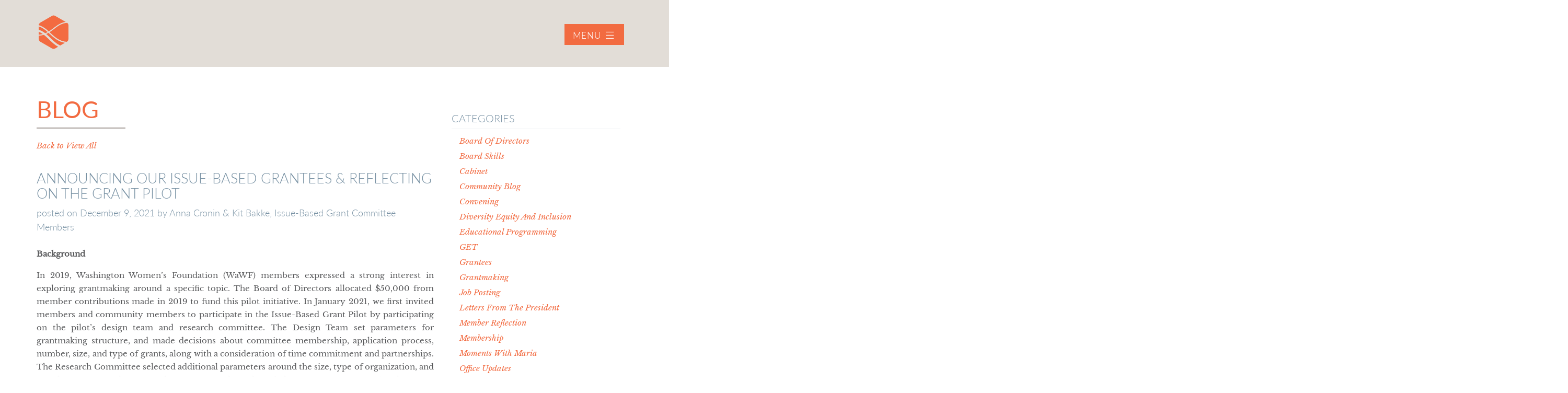

--- FILE ---
content_type: text/html; charset=UTF-8
request_url: https://wawomensfdn.org/2021/12/09/announcing-our-issue-based-grantees-reflecting-on-the-issue-based-grant-pilot/
body_size: 17338
content:
<!doctype html>
<html lang="en-US">
<head>
    <meta charset="utf-8">
    <meta http-equiv="x-ua-compatible" content="ie=edge">
    <meta name="viewport" content="width=device-width, initial-scale=1">
    <link rel="apple-touch-icon" sizes="57x57" href="https://wawomensfdn.org/wp-content/themes/wwf/assets/images/favicons/apple-icon-57x57.png">
    <link rel="apple-touch-icon" sizes="60x60" href="https://wawomensfdn.org/wp-content/themes/wwf/assets/images/favicons/apple-icon-60x60.png">
    <link rel="apple-touch-icon" sizes="72x72" href="https://wawomensfdn.org/wp-content/themes/wwf/assets/images/favicons/apple-icon-72x72.png">
    <link rel="apple-touch-icon" sizes="76x76" href="https://wawomensfdn.org/wp-content/themes/wwf/assets/images/favicons/apple-icon-76x76.png">
    <link rel="apple-touch-icon" sizes="114x114" href="https://wawomensfdn.org/wp-content/themes/wwf/assets/images/favicons/apple-icon-114x114.png">
    <link rel="apple-touch-icon" sizes="120x120" href="https://wawomensfdn.org/wp-content/themes/wwf/assets/images/favicons/apple-icon-120x120.png">
    <link rel="apple-touch-icon" sizes="144x144" href="https://wawomensfdn.org/wp-content/themes/wwf/assets/images/favicons/apple-icon-144x144.png">
    <link rel="apple-touch-icon" sizes="152x152" href="https://wawomensfdn.org/wp-content/themes/wwf/assets/images/favicons/apple-icon-152x152.png">
    <link rel="apple-touch-icon" sizes="180x180" href="https://wawomensfdn.org/wp-content/themes/wwf/assets/images/favicons/apple-icon-180x180.png">
    <link rel="icon" type="image/png" sizes="192x192"  href="https://wawomensfdn.org/wp-content/themes/wwf/assets/images/favicons/android-icon-192x192.png">
    <link rel="icon" type="image/png" sizes="32x32" href="https://wawomensfdn.org/wp-content/themes/wwf/assets/images/favicons/favicon-32x32.png">
    <link rel="icon" type="image/png" sizes="96x96" href="https://wawomensfdn.org/wp-content/themes/wwf/assets/images/favicons/favicon-96x96.png">
    <link rel="icon" type="image/png" sizes="16x16" href="https://wawomensfdn.org/wp-content/themes/wwf/assets/images/favicons/favicon-16x16.png">
    <link rel="manifest" href="https://wawomensfdn.org/wp-content/themes/wwf/assets/images/favicons/manifest.json">
    <meta name="msapplication-TileColor" content="#ffffff">
    <meta name="msapplication-TileImage" content="https://wawomensfdn.org/wp-content/themes/wwf/assets/images/favicons/ms-icon-144x144.png">
    <meta name="theme-color" content="#ffffff">
    <meta name='robots' content='index, follow, max-image-preview:large, max-snippet:-1, max-video-preview:-1' />

	<!-- This site is optimized with the Yoast SEO plugin v26.6 - https://yoast.com/wordpress/plugins/seo/ -->
	<title>Announcing our Issue-Based Grantees &amp; Reflecting on the Grant Pilot - WA Women’s Foundation</title>
	<link rel="canonical" href="https://wawomensfdn.org/2021/12/09/announcing-our-issue-based-grantees-reflecting-on-the-issue-based-grant-pilot/" />
	<meta property="og:locale" content="en_US" />
	<meta property="og:type" content="article" />
	<meta property="og:title" content="Announcing our Issue-Based Grantees &amp; Reflecting on the Grant Pilot - WA Women’s Foundation" />
	<meta property="og:description" content="Background In 2019, Washington Women’s Foundation (WaWF) members expressed a strong interest in exploring grantmaking around a specific topic. The Board of Directors allocated $50,000 from member contributions made in...more" />
	<meta property="og:url" content="https://wawomensfdn.org/2021/12/09/announcing-our-issue-based-grantees-reflecting-on-the-issue-based-grant-pilot/" />
	<meta property="og:site_name" content="WA Women’s Foundation" />
	<meta property="article:published_time" content="2021-12-09T22:30:00+00:00" />
	<meta property="article:modified_time" content="2021-12-16T19:23:41+00:00" />
	<meta property="og:image" content="https://wawomensfdn.org/wp-content/uploads/2021/12/Committee-Photo.png" />
	<meta property="og:image:width" content="1511" />
	<meta property="og:image:height" content="904" />
	<meta property="og:image:type" content="image/png" />
	<meta name="author" content="WA Women&#039;s Foundation" />
	<meta name="twitter:card" content="summary_large_image" />
	<meta name="twitter:label1" content="Written by" />
	<meta name="twitter:data1" content="WA Women&#039;s Foundation" />
	<meta name="twitter:label2" content="Est. reading time" />
	<meta name="twitter:data2" content="7 minutes" />
	<script type="application/ld+json" class="yoast-schema-graph">{"@context":"https://schema.org","@graph":[{"@type":"WebPage","@id":"https://wawomensfdn.org/2021/12/09/announcing-our-issue-based-grantees-reflecting-on-the-issue-based-grant-pilot/","url":"https://wawomensfdn.org/2021/12/09/announcing-our-issue-based-grantees-reflecting-on-the-issue-based-grant-pilot/","name":"Announcing our Issue-Based Grantees & Reflecting on the Grant Pilot - WA Women’s Foundation","isPartOf":{"@id":"https://wawomensfdn.org/#website"},"primaryImageOfPage":{"@id":"https://wawomensfdn.org/2021/12/09/announcing-our-issue-based-grantees-reflecting-on-the-issue-based-grant-pilot/#primaryimage"},"image":{"@id":"https://wawomensfdn.org/2021/12/09/announcing-our-issue-based-grantees-reflecting-on-the-issue-based-grant-pilot/#primaryimage"},"thumbnailUrl":"https://wawomensfdn.org/wp-content/uploads/2021/12/Committee-Photo.png","datePublished":"2021-12-09T22:30:00+00:00","dateModified":"2021-12-16T19:23:41+00:00","author":{"@id":"https://wawomensfdn.org/#/schema/person/0bda55e994529fbc6e4e0b8a0805af5f"},"breadcrumb":{"@id":"https://wawomensfdn.org/2021/12/09/announcing-our-issue-based-grantees-reflecting-on-the-issue-based-grant-pilot/#breadcrumb"},"inLanguage":"en-US","potentialAction":[{"@type":"ReadAction","target":["https://wawomensfdn.org/2021/12/09/announcing-our-issue-based-grantees-reflecting-on-the-issue-based-grant-pilot/"]}]},{"@type":"ImageObject","inLanguage":"en-US","@id":"https://wawomensfdn.org/2021/12/09/announcing-our-issue-based-grantees-reflecting-on-the-issue-based-grant-pilot/#primaryimage","url":"https://wawomensfdn.org/wp-content/uploads/2021/12/Committee-Photo.png","contentUrl":"https://wawomensfdn.org/wp-content/uploads/2021/12/Committee-Photo.png","width":1511,"height":904},{"@type":"BreadcrumbList","@id":"https://wawomensfdn.org/2021/12/09/announcing-our-issue-based-grantees-reflecting-on-the-issue-based-grant-pilot/#breadcrumb","itemListElement":[{"@type":"ListItem","position":1,"name":"Home","item":"https://wawomensfdn.org/"},{"@type":"ListItem","position":2,"name":"News &#038; Updates","item":"https://wawomensfdn.org/news-updates/"},{"@type":"ListItem","position":3,"name":"Announcing our Issue-Based Grantees &#038; Reflecting on the Grant Pilot"}]},{"@type":"WebSite","@id":"https://wawomensfdn.org/#website","url":"https://wawomensfdn.org/","name":"WA Women’s Foundation","description":"Connect to Community","potentialAction":[{"@type":"SearchAction","target":{"@type":"EntryPoint","urlTemplate":"https://wawomensfdn.org/?s={search_term_string}"},"query-input":{"@type":"PropertyValueSpecification","valueRequired":true,"valueName":"search_term_string"}}],"inLanguage":"en-US"},{"@type":"Person","@id":"https://wawomensfdn.org/#/schema/person/0bda55e994529fbc6e4e0b8a0805af5f","name":"WA Women's Foundation","image":{"@type":"ImageObject","inLanguage":"en-US","@id":"https://wawomensfdn.org/#/schema/person/image/","url":"https://secure.gravatar.com/avatar/09304185bbfe64faf75d6854c7a88ad081065683e6b0ea5a525321d60594bed2?s=96&d=mm&r=g","contentUrl":"https://secure.gravatar.com/avatar/09304185bbfe64faf75d6854c7a88ad081065683e6b0ea5a525321d60594bed2?s=96&d=mm&r=g","caption":"WA Women's Foundation"},"url":"https://wawomensfdn.org/author/wawomensfdn/"}]}</script>
	<!-- / Yoast SEO plugin. -->


<link rel="alternate" type="application/rss+xml" title="WA Women’s Foundation &raquo; Announcing our Issue-Based Grantees &#038; Reflecting on the Grant Pilot Comments Feed" href="https://wawomensfdn.org/2021/12/09/announcing-our-issue-based-grantees-reflecting-on-the-issue-based-grant-pilot/feed/" />
		<!-- This site uses the Google Analytics by MonsterInsights plugin v9.11.0 - Using Analytics tracking - https://www.monsterinsights.com/ -->
		<!-- Note: MonsterInsights is not currently configured on this site. The site owner needs to authenticate with Google Analytics in the MonsterInsights settings panel. -->
					<!-- No tracking code set -->
				<!-- / Google Analytics by MonsterInsights -->
		<style id='wp-img-auto-sizes-contain-inline-css' type='text/css'>
img:is([sizes=auto i],[sizes^="auto," i]){contain-intrinsic-size:3000px 1500px}
/*# sourceURL=wp-img-auto-sizes-contain-inline-css */
</style>
<link rel='stylesheet' id='tribe-events-pro-mini-calendar-block-styles-css' href='https://wawomensfdn.org/wp-content/plugins/events-calendar-pro/build/css/tribe-events-pro-mini-calendar-block.css?ver=7.7.11' type='text/css' media='all' />
<link rel='stylesheet' id='sbi_styles-css' href='https://wawomensfdn.org/wp-content/plugins/instagram-feed/css/sbi-styles.min.css?ver=6.10.0' type='text/css' media='all' />
<style id='wp-emoji-styles-inline-css' type='text/css'>

	img.wp-smiley, img.emoji {
		display: inline !important;
		border: none !important;
		box-shadow: none !important;
		height: 1em !important;
		width: 1em !important;
		margin: 0 0.07em !important;
		vertical-align: -0.1em !important;
		background: none !important;
		padding: 0 !important;
	}
/*# sourceURL=wp-emoji-styles-inline-css */
</style>
<link rel='stylesheet' id='wp-block-library-css' href='https://wawomensfdn.org/wp-includes/css/dist/block-library/style.min.css?ver=6.9' type='text/css' media='all' />
<style id='wp-block-image-inline-css' type='text/css'>
.wp-block-image>a,.wp-block-image>figure>a{display:inline-block}.wp-block-image img{box-sizing:border-box;height:auto;max-width:100%;vertical-align:bottom}@media not (prefers-reduced-motion){.wp-block-image img.hide{visibility:hidden}.wp-block-image img.show{animation:show-content-image .4s}}.wp-block-image[style*=border-radius] img,.wp-block-image[style*=border-radius]>a{border-radius:inherit}.wp-block-image.has-custom-border img{box-sizing:border-box}.wp-block-image.aligncenter{text-align:center}.wp-block-image.alignfull>a,.wp-block-image.alignwide>a{width:100%}.wp-block-image.alignfull img,.wp-block-image.alignwide img{height:auto;width:100%}.wp-block-image .aligncenter,.wp-block-image .alignleft,.wp-block-image .alignright,.wp-block-image.aligncenter,.wp-block-image.alignleft,.wp-block-image.alignright{display:table}.wp-block-image .aligncenter>figcaption,.wp-block-image .alignleft>figcaption,.wp-block-image .alignright>figcaption,.wp-block-image.aligncenter>figcaption,.wp-block-image.alignleft>figcaption,.wp-block-image.alignright>figcaption{caption-side:bottom;display:table-caption}.wp-block-image .alignleft{float:left;margin:.5em 1em .5em 0}.wp-block-image .alignright{float:right;margin:.5em 0 .5em 1em}.wp-block-image .aligncenter{margin-left:auto;margin-right:auto}.wp-block-image :where(figcaption){margin-bottom:1em;margin-top:.5em}.wp-block-image.is-style-circle-mask img{border-radius:9999px}@supports ((-webkit-mask-image:none) or (mask-image:none)) or (-webkit-mask-image:none){.wp-block-image.is-style-circle-mask img{border-radius:0;-webkit-mask-image:url('data:image/svg+xml;utf8,<svg viewBox="0 0 100 100" xmlns="http://www.w3.org/2000/svg"><circle cx="50" cy="50" r="50"/></svg>');mask-image:url('data:image/svg+xml;utf8,<svg viewBox="0 0 100 100" xmlns="http://www.w3.org/2000/svg"><circle cx="50" cy="50" r="50"/></svg>');mask-mode:alpha;-webkit-mask-position:center;mask-position:center;-webkit-mask-repeat:no-repeat;mask-repeat:no-repeat;-webkit-mask-size:contain;mask-size:contain}}:root :where(.wp-block-image.is-style-rounded img,.wp-block-image .is-style-rounded img){border-radius:9999px}.wp-block-image figure{margin:0}.wp-lightbox-container{display:flex;flex-direction:column;position:relative}.wp-lightbox-container img{cursor:zoom-in}.wp-lightbox-container img:hover+button{opacity:1}.wp-lightbox-container button{align-items:center;backdrop-filter:blur(16px) saturate(180%);background-color:#5a5a5a40;border:none;border-radius:4px;cursor:zoom-in;display:flex;height:20px;justify-content:center;opacity:0;padding:0;position:absolute;right:16px;text-align:center;top:16px;width:20px;z-index:100}@media not (prefers-reduced-motion){.wp-lightbox-container button{transition:opacity .2s ease}}.wp-lightbox-container button:focus-visible{outline:3px auto #5a5a5a40;outline:3px auto -webkit-focus-ring-color;outline-offset:3px}.wp-lightbox-container button:hover{cursor:pointer;opacity:1}.wp-lightbox-container button:focus{opacity:1}.wp-lightbox-container button:focus,.wp-lightbox-container button:hover,.wp-lightbox-container button:not(:hover):not(:active):not(.has-background){background-color:#5a5a5a40;border:none}.wp-lightbox-overlay{box-sizing:border-box;cursor:zoom-out;height:100vh;left:0;overflow:hidden;position:fixed;top:0;visibility:hidden;width:100%;z-index:100000}.wp-lightbox-overlay .close-button{align-items:center;cursor:pointer;display:flex;justify-content:center;min-height:40px;min-width:40px;padding:0;position:absolute;right:calc(env(safe-area-inset-right) + 16px);top:calc(env(safe-area-inset-top) + 16px);z-index:5000000}.wp-lightbox-overlay .close-button:focus,.wp-lightbox-overlay .close-button:hover,.wp-lightbox-overlay .close-button:not(:hover):not(:active):not(.has-background){background:none;border:none}.wp-lightbox-overlay .lightbox-image-container{height:var(--wp--lightbox-container-height);left:50%;overflow:hidden;position:absolute;top:50%;transform:translate(-50%,-50%);transform-origin:top left;width:var(--wp--lightbox-container-width);z-index:9999999999}.wp-lightbox-overlay .wp-block-image{align-items:center;box-sizing:border-box;display:flex;height:100%;justify-content:center;margin:0;position:relative;transform-origin:0 0;width:100%;z-index:3000000}.wp-lightbox-overlay .wp-block-image img{height:var(--wp--lightbox-image-height);min-height:var(--wp--lightbox-image-height);min-width:var(--wp--lightbox-image-width);width:var(--wp--lightbox-image-width)}.wp-lightbox-overlay .wp-block-image figcaption{display:none}.wp-lightbox-overlay button{background:none;border:none}.wp-lightbox-overlay .scrim{background-color:#fff;height:100%;opacity:.9;position:absolute;width:100%;z-index:2000000}.wp-lightbox-overlay.active{visibility:visible}@media not (prefers-reduced-motion){.wp-lightbox-overlay.active{animation:turn-on-visibility .25s both}.wp-lightbox-overlay.active img{animation:turn-on-visibility .35s both}.wp-lightbox-overlay.show-closing-animation:not(.active){animation:turn-off-visibility .35s both}.wp-lightbox-overlay.show-closing-animation:not(.active) img{animation:turn-off-visibility .25s both}.wp-lightbox-overlay.zoom.active{animation:none;opacity:1;visibility:visible}.wp-lightbox-overlay.zoom.active .lightbox-image-container{animation:lightbox-zoom-in .4s}.wp-lightbox-overlay.zoom.active .lightbox-image-container img{animation:none}.wp-lightbox-overlay.zoom.active .scrim{animation:turn-on-visibility .4s forwards}.wp-lightbox-overlay.zoom.show-closing-animation:not(.active){animation:none}.wp-lightbox-overlay.zoom.show-closing-animation:not(.active) .lightbox-image-container{animation:lightbox-zoom-out .4s}.wp-lightbox-overlay.zoom.show-closing-animation:not(.active) .lightbox-image-container img{animation:none}.wp-lightbox-overlay.zoom.show-closing-animation:not(.active) .scrim{animation:turn-off-visibility .4s forwards}}@keyframes show-content-image{0%{visibility:hidden}99%{visibility:hidden}to{visibility:visible}}@keyframes turn-on-visibility{0%{opacity:0}to{opacity:1}}@keyframes turn-off-visibility{0%{opacity:1;visibility:visible}99%{opacity:0;visibility:visible}to{opacity:0;visibility:hidden}}@keyframes lightbox-zoom-in{0%{transform:translate(calc((-100vw + var(--wp--lightbox-scrollbar-width))/2 + var(--wp--lightbox-initial-left-position)),calc(-50vh + var(--wp--lightbox-initial-top-position))) scale(var(--wp--lightbox-scale))}to{transform:translate(-50%,-50%) scale(1)}}@keyframes lightbox-zoom-out{0%{transform:translate(-50%,-50%) scale(1);visibility:visible}99%{visibility:visible}to{transform:translate(calc((-100vw + var(--wp--lightbox-scrollbar-width))/2 + var(--wp--lightbox-initial-left-position)),calc(-50vh + var(--wp--lightbox-initial-top-position))) scale(var(--wp--lightbox-scale));visibility:hidden}}
/*# sourceURL=https://wawomensfdn.org/wp-includes/blocks/image/style.min.css */
</style>
<style id='global-styles-inline-css' type='text/css'>
:root{--wp--preset--aspect-ratio--square: 1;--wp--preset--aspect-ratio--4-3: 4/3;--wp--preset--aspect-ratio--3-4: 3/4;--wp--preset--aspect-ratio--3-2: 3/2;--wp--preset--aspect-ratio--2-3: 2/3;--wp--preset--aspect-ratio--16-9: 16/9;--wp--preset--aspect-ratio--9-16: 9/16;--wp--preset--color--black: #000000;--wp--preset--color--cyan-bluish-gray: #abb8c3;--wp--preset--color--white: #ffffff;--wp--preset--color--pale-pink: #f78da7;--wp--preset--color--vivid-red: #cf2e2e;--wp--preset--color--luminous-vivid-orange: #ff6900;--wp--preset--color--luminous-vivid-amber: #fcb900;--wp--preset--color--light-green-cyan: #7bdcb5;--wp--preset--color--vivid-green-cyan: #00d084;--wp--preset--color--pale-cyan-blue: #8ed1fc;--wp--preset--color--vivid-cyan-blue: #0693e3;--wp--preset--color--vivid-purple: #9b51e0;--wp--preset--gradient--vivid-cyan-blue-to-vivid-purple: linear-gradient(135deg,rgb(6,147,227) 0%,rgb(155,81,224) 100%);--wp--preset--gradient--light-green-cyan-to-vivid-green-cyan: linear-gradient(135deg,rgb(122,220,180) 0%,rgb(0,208,130) 100%);--wp--preset--gradient--luminous-vivid-amber-to-luminous-vivid-orange: linear-gradient(135deg,rgb(252,185,0) 0%,rgb(255,105,0) 100%);--wp--preset--gradient--luminous-vivid-orange-to-vivid-red: linear-gradient(135deg,rgb(255,105,0) 0%,rgb(207,46,46) 100%);--wp--preset--gradient--very-light-gray-to-cyan-bluish-gray: linear-gradient(135deg,rgb(238,238,238) 0%,rgb(169,184,195) 100%);--wp--preset--gradient--cool-to-warm-spectrum: linear-gradient(135deg,rgb(74,234,220) 0%,rgb(151,120,209) 20%,rgb(207,42,186) 40%,rgb(238,44,130) 60%,rgb(251,105,98) 80%,rgb(254,248,76) 100%);--wp--preset--gradient--blush-light-purple: linear-gradient(135deg,rgb(255,206,236) 0%,rgb(152,150,240) 100%);--wp--preset--gradient--blush-bordeaux: linear-gradient(135deg,rgb(254,205,165) 0%,rgb(254,45,45) 50%,rgb(107,0,62) 100%);--wp--preset--gradient--luminous-dusk: linear-gradient(135deg,rgb(255,203,112) 0%,rgb(199,81,192) 50%,rgb(65,88,208) 100%);--wp--preset--gradient--pale-ocean: linear-gradient(135deg,rgb(255,245,203) 0%,rgb(182,227,212) 50%,rgb(51,167,181) 100%);--wp--preset--gradient--electric-grass: linear-gradient(135deg,rgb(202,248,128) 0%,rgb(113,206,126) 100%);--wp--preset--gradient--midnight: linear-gradient(135deg,rgb(2,3,129) 0%,rgb(40,116,252) 100%);--wp--preset--font-size--small: 13px;--wp--preset--font-size--medium: 20px;--wp--preset--font-size--large: 36px;--wp--preset--font-size--x-large: 42px;--wp--preset--spacing--20: 0.44rem;--wp--preset--spacing--30: 0.67rem;--wp--preset--spacing--40: 1rem;--wp--preset--spacing--50: 1.5rem;--wp--preset--spacing--60: 2.25rem;--wp--preset--spacing--70: 3.38rem;--wp--preset--spacing--80: 5.06rem;--wp--preset--shadow--natural: 6px 6px 9px rgba(0, 0, 0, 0.2);--wp--preset--shadow--deep: 12px 12px 50px rgba(0, 0, 0, 0.4);--wp--preset--shadow--sharp: 6px 6px 0px rgba(0, 0, 0, 0.2);--wp--preset--shadow--outlined: 6px 6px 0px -3px rgb(255, 255, 255), 6px 6px rgb(0, 0, 0);--wp--preset--shadow--crisp: 6px 6px 0px rgb(0, 0, 0);}:where(.is-layout-flex){gap: 0.5em;}:where(.is-layout-grid){gap: 0.5em;}body .is-layout-flex{display: flex;}.is-layout-flex{flex-wrap: wrap;align-items: center;}.is-layout-flex > :is(*, div){margin: 0;}body .is-layout-grid{display: grid;}.is-layout-grid > :is(*, div){margin: 0;}:where(.wp-block-columns.is-layout-flex){gap: 2em;}:where(.wp-block-columns.is-layout-grid){gap: 2em;}:where(.wp-block-post-template.is-layout-flex){gap: 1.25em;}:where(.wp-block-post-template.is-layout-grid){gap: 1.25em;}.has-black-color{color: var(--wp--preset--color--black) !important;}.has-cyan-bluish-gray-color{color: var(--wp--preset--color--cyan-bluish-gray) !important;}.has-white-color{color: var(--wp--preset--color--white) !important;}.has-pale-pink-color{color: var(--wp--preset--color--pale-pink) !important;}.has-vivid-red-color{color: var(--wp--preset--color--vivid-red) !important;}.has-luminous-vivid-orange-color{color: var(--wp--preset--color--luminous-vivid-orange) !important;}.has-luminous-vivid-amber-color{color: var(--wp--preset--color--luminous-vivid-amber) !important;}.has-light-green-cyan-color{color: var(--wp--preset--color--light-green-cyan) !important;}.has-vivid-green-cyan-color{color: var(--wp--preset--color--vivid-green-cyan) !important;}.has-pale-cyan-blue-color{color: var(--wp--preset--color--pale-cyan-blue) !important;}.has-vivid-cyan-blue-color{color: var(--wp--preset--color--vivid-cyan-blue) !important;}.has-vivid-purple-color{color: var(--wp--preset--color--vivid-purple) !important;}.has-black-background-color{background-color: var(--wp--preset--color--black) !important;}.has-cyan-bluish-gray-background-color{background-color: var(--wp--preset--color--cyan-bluish-gray) !important;}.has-white-background-color{background-color: var(--wp--preset--color--white) !important;}.has-pale-pink-background-color{background-color: var(--wp--preset--color--pale-pink) !important;}.has-vivid-red-background-color{background-color: var(--wp--preset--color--vivid-red) !important;}.has-luminous-vivid-orange-background-color{background-color: var(--wp--preset--color--luminous-vivid-orange) !important;}.has-luminous-vivid-amber-background-color{background-color: var(--wp--preset--color--luminous-vivid-amber) !important;}.has-light-green-cyan-background-color{background-color: var(--wp--preset--color--light-green-cyan) !important;}.has-vivid-green-cyan-background-color{background-color: var(--wp--preset--color--vivid-green-cyan) !important;}.has-pale-cyan-blue-background-color{background-color: var(--wp--preset--color--pale-cyan-blue) !important;}.has-vivid-cyan-blue-background-color{background-color: var(--wp--preset--color--vivid-cyan-blue) !important;}.has-vivid-purple-background-color{background-color: var(--wp--preset--color--vivid-purple) !important;}.has-black-border-color{border-color: var(--wp--preset--color--black) !important;}.has-cyan-bluish-gray-border-color{border-color: var(--wp--preset--color--cyan-bluish-gray) !important;}.has-white-border-color{border-color: var(--wp--preset--color--white) !important;}.has-pale-pink-border-color{border-color: var(--wp--preset--color--pale-pink) !important;}.has-vivid-red-border-color{border-color: var(--wp--preset--color--vivid-red) !important;}.has-luminous-vivid-orange-border-color{border-color: var(--wp--preset--color--luminous-vivid-orange) !important;}.has-luminous-vivid-amber-border-color{border-color: var(--wp--preset--color--luminous-vivid-amber) !important;}.has-light-green-cyan-border-color{border-color: var(--wp--preset--color--light-green-cyan) !important;}.has-vivid-green-cyan-border-color{border-color: var(--wp--preset--color--vivid-green-cyan) !important;}.has-pale-cyan-blue-border-color{border-color: var(--wp--preset--color--pale-cyan-blue) !important;}.has-vivid-cyan-blue-border-color{border-color: var(--wp--preset--color--vivid-cyan-blue) !important;}.has-vivid-purple-border-color{border-color: var(--wp--preset--color--vivid-purple) !important;}.has-vivid-cyan-blue-to-vivid-purple-gradient-background{background: var(--wp--preset--gradient--vivid-cyan-blue-to-vivid-purple) !important;}.has-light-green-cyan-to-vivid-green-cyan-gradient-background{background: var(--wp--preset--gradient--light-green-cyan-to-vivid-green-cyan) !important;}.has-luminous-vivid-amber-to-luminous-vivid-orange-gradient-background{background: var(--wp--preset--gradient--luminous-vivid-amber-to-luminous-vivid-orange) !important;}.has-luminous-vivid-orange-to-vivid-red-gradient-background{background: var(--wp--preset--gradient--luminous-vivid-orange-to-vivid-red) !important;}.has-very-light-gray-to-cyan-bluish-gray-gradient-background{background: var(--wp--preset--gradient--very-light-gray-to-cyan-bluish-gray) !important;}.has-cool-to-warm-spectrum-gradient-background{background: var(--wp--preset--gradient--cool-to-warm-spectrum) !important;}.has-blush-light-purple-gradient-background{background: var(--wp--preset--gradient--blush-light-purple) !important;}.has-blush-bordeaux-gradient-background{background: var(--wp--preset--gradient--blush-bordeaux) !important;}.has-luminous-dusk-gradient-background{background: var(--wp--preset--gradient--luminous-dusk) !important;}.has-pale-ocean-gradient-background{background: var(--wp--preset--gradient--pale-ocean) !important;}.has-electric-grass-gradient-background{background: var(--wp--preset--gradient--electric-grass) !important;}.has-midnight-gradient-background{background: var(--wp--preset--gradient--midnight) !important;}.has-small-font-size{font-size: var(--wp--preset--font-size--small) !important;}.has-medium-font-size{font-size: var(--wp--preset--font-size--medium) !important;}.has-large-font-size{font-size: var(--wp--preset--font-size--large) !important;}.has-x-large-font-size{font-size: var(--wp--preset--font-size--x-large) !important;}
/*# sourceURL=global-styles-inline-css */
</style>

<style id='classic-theme-styles-inline-css' type='text/css'>
/*! This file is auto-generated */
.wp-block-button__link{color:#fff;background-color:#32373c;border-radius:9999px;box-shadow:none;text-decoration:none;padding:calc(.667em + 2px) calc(1.333em + 2px);font-size:1.125em}.wp-block-file__button{background:#32373c;color:#fff;text-decoration:none}
/*# sourceURL=/wp-includes/css/classic-themes.min.css */
</style>
<link rel='stylesheet' id='edd-blocks-css' href='https://wawomensfdn.org/wp-content/plugins/easy-digital-downloads/includes/blocks/assets/css/edd-blocks.css?ver=3.6.2' type='text/css' media='all' />
<link rel='stylesheet' id='edd-styles-css' href='https://wawomensfdn.org/wp-content/plugins/easy-digital-downloads/assets/build/css/frontend/edd.min.css?ver=3.6.2' type='text/css' media='all' />
<link rel='stylesheet' id='wwf-style-css' href='https://wawomensfdn.org/wp-content/themes/wwf/assets/styles/main.css?ver=49' type='text/css' media='all' />
<link rel='stylesheet' id='wp-block-paragraph-css' href='https://wawomensfdn.org/wp-includes/blocks/paragraph/style.min.css?ver=6.9' type='text/css' media='all' />
<link rel='stylesheet' id='wp-block-list-css' href='https://wawomensfdn.org/wp-includes/blocks/list/style.min.css?ver=6.9' type='text/css' media='all' />
<script type="text/javascript" src="https://wawomensfdn.org/wp-includes/js/jquery/jquery.min.js?ver=3.7.1" id="jquery-core-js"></script>
<script type="text/javascript" src="https://wawomensfdn.org/wp-includes/js/jquery/jquery-migrate.min.js?ver=3.4.1" id="jquery-migrate-js"></script>
<meta name="et-api-version" content="v1"><meta name="et-api-origin" content="https://wawomensfdn.org"><link rel="https://theeventscalendar.com/" href="https://wawomensfdn.org/wp-json/tribe/tickets/v1/" /><meta name="tec-api-version" content="v1"><meta name="tec-api-origin" content="https://wawomensfdn.org"><link rel="alternate" href="https://wawomensfdn.org/wp-json/tribe/events/v1/" /><meta name="generator" content="Easy Digital Downloads v3.6.2" />
<style type="text/css">.recentcomments a{display:inline !important;padding:0 !important;margin:0 !important;}</style>		<style type="text/css" id="wp-custom-css">
			.tribe-events-single>.tribe_events {
    overflow:visible;
}		</style>
		</head>
<body class="wp-singular post-template-default single single-post postid-17548 single-format-standard wp-theme-wwf tribe-no-js tec-no-tickets-on-recurring tec-no-rsvp-on-recurring edd-js-none sidebar-primary announcing-our-issue-based-grantees-reflecting-on-the-issue-based-grant-pilot tribe-theme-wwf">
<header class="banner" id="header">
    <nav class="navbar navbar-light no-padding">
        <div class="container menu-container">

                            <a class="navbar-brand" href="https://wawomensfdn.org/" title="WA Women’s Foundation">
                    <img src="https://wawomensfdn.org/wp-content/themes/wwf/assets/images/logo-color.svg" alt="WA Women’s Foundation" class="logo-page" height="65" width="65"/>
                </a>
            
            <button class="navbar-toggler navbar-toggler-right off" type="button" data-toggle="collapse" data-target="#navbarSupportedContent" aria-controls="navbarSupportedContent" aria-expanded="false" aria-label="Toggle navigation">
                <span class="menu">MENU</span>
                <span class="icon-menu"></span>
            </button>

        </div>
<div class="collapse navbar-collapse" id="navbarSupportedContent">
    <div class="menu-open">
        <div class="container">
            <div class="row">
                <div class="col-6 col-md-3 no-padding">
                    <a class="navbar-brand" href="https://wawomensfdn.org/" title="WA Women’s Foundation">
                        <img src="https://wawomensfdn.org/wp-content/themes/wwf/assets/images/logo-full-color.svg" alt="WA Women’s Foundation" class="logo-page" height="100" width="120"/>
                    </a>
                </div>
                <div class="col-6 col-md-3 push-md-6 col-xl-2 push-xl-7">
                    <button class="navbar-toggler navbar-toggler-right off" type="button" data-toggle="collapse" data-target="#navbarSupportedContent" aria-controls="navbarSupportedContent" aria-expanded="false" aria-label="Toggle navigation">
                        <span class="menu">MENU</span>
                        <span class="navbar-icon">
                                   <span class="icon-x"></span>
                                </span>
                    </button>
                </div>
                <div class="col-12 col-md-6 pull-md-3 col-xl-7 pull-xl-2">
                    <div class="menu-main-menu-container"><ul id="nav-primary" class="nav navbar-nav "><li id="menu-item-20091" class="menu-item menu-item-type-post_type menu-item-object-page menu-item-20091"><a href="https://wawomensfdn.org/grantmaking/">Grantmaking</a></li>
<li id="menu-item-20899" class="menu-item menu-item-type-custom menu-item-object-custom menu-item-20899"><a href="https://host.nxt.blackbaud.com/donor-form?svcid=renxt&#038;formId=69db1fd4-9cea-4cd5-9c61-ee7d2319fa0b&#038;envid=p-uJN6b-G8302Oqe4zcqBI2g&#038;zone=usa">Become a Member</a></li>
<li id="menu-item-20900" class="menu-item menu-item-type-custom menu-item-object-custom menu-item-20900"><a href="https://host.nxt.blackbaud.com/donor-form/?svcid=renxt&#038;formId=6b8f978c-a9fd-4515-8a3f-df38d67a7c21&#038;envid=p-uJN6b-G8302Oqe4zcqBI2g&#038;zone=usa">Donate</a></li>
<li id="menu-item-20902" class="menu-item menu-item-type-custom menu-item-object-custom menu-item-20902"><a href="https://wawomensfdn.org/learning/programs-events/">Upcoming Events</a></li>
<li class="menu-item cart"><a href="https://wawomensfdn.org/?page_id=11127">Cart (<span class="header-cart edd-cart-quantity">0</span>)</a></li><div class='social-media'><li class="facebook menu-item menu-item-type-custom menu-item-object-custom"><a target="_blank" href="https://www.facebook.com/wawomensfoundation/"><div class="img-fluid" style="background-image: url('https://wawomensfdn.org/wp-content/uploads/2018/02/facebook-sprite.png');"></div></a></li><li class="facebook menu-item menu-item-type-custom menu-item-object-custom"><a target="_blank" href="https://www.instagram.com/wawomensfdn/"><div class="img-fluid" style="background-image: url('https://wawomensfdn.org/wp-content/uploads/2018/02/instagram-sprite.png');"></div></a></li></div></ul></div>
                </div>

            </div>
        </div>
    </div>
    <div class="menu-secondary-open">
        <div class="menu-secondary-container">
            <h5>GET TO KNOW US</h5>
            <div class="row menu-content">
                <div class="menu-top-menu-container"><ul id="nav-secondary-top" class="nav navbar-nav justify-content-between"><li id="menu-item-20103" class="menu-item menu-item-type-post_type menu-item-object-page menu-item-20103"><a href="https://wawomensfdn.org/membership/">Membership</a></li>
<li id="menu-item-20134" class="menu-item menu-item-type-post_type menu-item-object-page menu-item-20134"><a href="https://wawomensfdn.org/our-grantees/">Grantees</a></li>
<li id="menu-item-20106" class="menu-item menu-item-type-post_type menu-item-object-page menu-item-20106"><a href="https://wawomensfdn.org/priorities/">Grantmaking</a></li>
</ul></div>            </div>
            <h5>EXPLORE</h5>
            <div class="row menu-content">
                <div class="menu-bottom-menu-container"><ul id="nav-secondary-bottom" class="nav navbar-nav "><li id="menu-item-20107" class="menu-item menu-item-type-post_type menu-item-object-page menu-item-has-children menu-item-20107"><a href="https://wawomensfdn.org/who-we-are/">Who We Are</a>
<ul class="sub-menu">
	<li id="menu-item-20108" class="menu-item menu-item-type-post_type menu-item-object-page menu-item-20108"><a href="https://wawomensfdn.org/who-we-are/our-board/">Our Board</a></li>
	<li id="menu-item-20109" class="menu-item menu-item-type-post_type menu-item-object-page menu-item-20109"><a href="https://wawomensfdn.org/who-we-are/our-staff/">Our Staff</a></li>
	<li id="menu-item-20282" class="menu-item menu-item-type-post_type menu-item-object-page menu-item-20282"><a href="https://wawomensfdn.org/who-we-are/giving-guides/">Giving Guides</a></li>
	<li id="menu-item-20110" class="menu-item menu-item-type-post_type menu-item-object-page menu-item-20110"><a href="https://wawomensfdn.org/who-we-are/financials-publications/">Annual Reports &#038; Financials</a></li>
</ul>
</li>
<li id="menu-item-19874" class="menu-item menu-item-type-post_type menu-item-object-page menu-item-has-children menu-item-19874"><a href="https://wawomensfdn.org/grantmaking/">Grantmaking</a>
<ul class="sub-menu">
	<li id="menu-item-20794" class="menu-item menu-item-type-post_type menu-item-object-page menu-item-20794"><a href="https://wawomensfdn.org/our-grantees/">Grantees</a></li>
	<li id="menu-item-20795" class="menu-item menu-item-type-post_type menu-item-object-page menu-item-20795"><a href="https://wawomensfdn.org/priorities/">Grantmaking</a></li>
	<li id="menu-item-19875" class="menu-item menu-item-type-post_type menu-item-object-page menu-item-19875"><a href="https://wawomensfdn.org/grantmaking/collective-grants/">Collective Grants</a></li>
	<li id="menu-item-19929" class="menu-item menu-item-type-post_type menu-item-object-page menu-item-19929"><a href="https://wawomensfdn.org/grantmaking/letter-of-inquiry/">Application</a></li>
	<li id="menu-item-19887" class="menu-item menu-item-type-post_type menu-item-object-page menu-item-19887"><a href="https://wawomensfdn.org/grantmaking/rest-repair-awards/">Rest &#038; Repair Awards</a></li>
	<li id="menu-item-19889" class="menu-item menu-item-type-post_type menu-item-object-page menu-item-19889"><a href="https://wawomensfdn.org/grantmaking/nominate-someone/">Grantee Support</a></li>
</ul>
</li>
<li id="menu-item-20904" class="menu-item menu-item-type-custom menu-item-object-custom menu-item-has-children menu-item-20904"><a>Get Involved</a>
<ul class="sub-menu">
	<li id="menu-item-20791" class="menu-item menu-item-type-post_type menu-item-object-page menu-item-20791"><a href="https://wawomensfdn.org/membership/">Membership</a></li>
	<li id="menu-item-20894" class="menu-item menu-item-type-custom menu-item-object-custom menu-item-20894"><a href="https://www.wawomensfdn.org/ways-to-give">Ways to Give</a></li>
	<li id="menu-item-20078" class="menu-item menu-item-type-post_type menu-item-object-page menu-item-20078"><a href="https://wawomensfdn.org/learning/">Learning</a></li>
	<li id="menu-item-60" class="menu-item menu-item-type-post_type menu-item-object-page menu-item-60"><a href="https://wawomensfdn.org/learning/programs-events/">Upcoming Events</a></li>
	<li id="menu-item-20790" class="menu-item menu-item-type-post_type menu-item-object-page current_page_parent menu-item-20790"><a href="https://wawomensfdn.org/news-updates/">Blog</a></li>
	<li id="menu-item-20832" class="menu-item menu-item-type-custom menu-item-object-custom menu-item-20832"><a href="https://forms.office.com/pages/responsepage.aspx?id=Ffey5hnMG02zhuX-Va6oGIUvmSuHpHFMnl2GUpEftd5UQ1NTNEVZV0sxVlQ2VUFMUjRJVEtERUZMSS4u&#038;route=shorturl">Join Our Newsletter</a></li>
</ul>
</li>
</ul></div>            </div>
            <div class="menu-footer">
                <p>2100 24th Avenue S. #330 | Seattle, WA 98144 | TEL: 206.340.1710 |  <a href="mailto:info@wawomensfdn.org">info@wawomensfdn.org</a></p>
            </div>
        </div>
    </div>

</div>
</nav>
</header>

<div class="banner-outer-page" style="background-image: url('')">

</div>    <div class="wrap container" role="document">
        <div class="content row">
            <main class="main no-padding">
                <section class="upper-page-section">
                    <label class="page-header">
                        <h1>BLOG</h1>
                        <div class="border-title"></div>
                        <a class="more-link" href="/blog">Back to View All</a>
                    </label>

                                            <article class="post-17548 post type-post status-publish format-standard has-post-thumbnail hentry category-grantmaking">
                            <header>
                                <h1 class="entry-title">Announcing our Issue-Based Grantees &#038; Reflecting on the Grant Pilot</h1>
                                <p class="byline author vcard">posted on <time class="updated" datetime="2021-12-09T22:30:00+00:00">December 9, 2021</time>
    by <span>Anna Cronin & Kit Bakke, Issue-Based Grant Committee Members</span></p>
                            </header>
                            <div class="entry-content">
                                
<p><strong>Background</strong></p>



<p>In 2019, Washington Women’s Foundation (WaWF) members expressed a strong interest in exploring grantmaking around a specific topic. The Board of Directors allocated $50,000 from member contributions made in 2019 to fund this pilot initiative. In January 2021, we first invited members and community members to participate in the Issue-Based Grant Pilot by participating on the pilot’s design team and research committee. The Design Team set parameters for grantmaking structure, and made decisions about committee membership, application process, number, size, and type of grants, along with a consideration of time commitment and partnerships. The Research Committee selected additional parameters around the size, type of organization, and population focus. The Research Committee also selected three issues for a membership vote: Mental Health, Housing/Homelessness, Healthcare System/Access. Members selected Mental Health as the issue to focus on in the May 2021 Ballot. We are so grateful to all who served on the Design Team, Research Committee, and Issue-Based Grant Committee for their investment in this process.</p>



<p>In August of 2021, we invited open nominations of organizations focused on mental health that:</p>



<ol class="wp-block-list" type="1"><li>Are Black-led and serving the Black community</li><li>Are small to mid-size organizations (budgets under $1 million)</li><li>Are engaging in advocacy and/or community organizing as part of their work</li></ol>



<p>We collected anonymous nominations via an online survey and in email. 40 unique organizations were nominated, many of which received multiple nominations. Some organizations were recommended for nomination directly to staff as they recruited members for the Issue-Based Grant Committee. A few benefits of the open nomination process were that we received nominations for organizations that were new to us as a foundation and/or just getting started in their work. Thank you to everyone who participated in the nomination process by sharing the work of organizations in our community.</p>



<p>This pilot was an interesting challenge for our committee, as well as a wonderful opportunity to learn about incredible work being done by Black-led organizations in our community. Our committee was comprised of community members and WaWF members, and each of us took seriously the work of stewarding this grant process. In concluding this cycle, we have a few lessons we would like to consider as we move into the re-imagined process for our 2022 Collective Grants.</p>



<p><strong>We’re delighted to announce our five new grantees:</strong></p>



<p><a href="https://www.seattleschools.org/departments/aama/kingmakers/">Kingmakers of Seattle:</a> supports the cultural, historical, social, and emotional needs of young Black boys and teens as it relates to their identity.</p>



<p><a href="https://www.motherafrica.org/">Mother Africa:</a>&nbsp; advances racial equity through supporting African refugee and immigrant women and their families to reach their highest potential.</p>



<p><a href="https://ma-ac.org/">Muslimah&#8217;s Against Abuse Center:</a> empowers and educates women and young girls of color to overcome their past traumas and live successful lives.</p>



<p><a href="https://therapyfundfoundation.org/">WA Therapy Fund Foundation:</a> grants free therapeutic services to those within the Black community who are in need, and suffering from racial trauma, anxiety, depression, and other ailments due to systemic oppression, economic sufferings, and intergenerational trauma that has not been addressed in the past.</p>



<p><a href="https://www.yougrowgirl.org/">You Grow Girl:</a> empowers female youth in Seattle and King County through mentorship, counseling, and sisterhood.</p>



<p><strong>Challenges</strong></p>



<p>During the research, design, and membership vote phases of this pilot, we defined mental health as the emotional, psychological, and social well-being that affects how we think, feel, and act, and how we handle stress, relate to others and make choices (<a href="https://www.mentalhealth.gov/basics/what-is-mental-health">mentalhealth.gov</a>). Although we carried this definition into the first Issue-Based Grant Committee meeting, the first challenge we encountered was that not everyone in our group agreed on this definition. For our work, this conundrum meant that we couldn’t agree on the most effective leverage: 1) to fund organizations providing direct therapeutic care to people with diagnosable mental illnesses in the Black community; OR 2) to fund organizations working to instill wellness and resilience in the Black community by supporting mothers, young children, and other folks suffering from the mental health consequences of homelessness, violence, racism, and trauma. There were members of the committee who felt strongly that we should use the former as our driving principle and others who felt we should use the latter. In the end, we decided to spread our funding over both approaches.</p>



<p>A second challenge made clear during our first meeting was that there was limited committee representation from the community served, as nearly all of us were white. This meant that the voices of those we were tasked with serving were largely absent from this process. In future committees, it’s important to make sure that there are more seats at the table for folks whose lived experience aligns with our funding priorities.</p>



<p>Finally, the scope of this project and our ability to deepen our learning about these organizations was quite limited. We designed the process to limit the burden on nonprofits. However, not requiring a full application or site visit, which were key components of limiting the burden on nonprofits, produced their own challenges. Most significantly, we struggled to find the information we wanted during our research and were often left with more questions than answers. Very few of us had heard of many of the 29 organizations on our original nomination list and it was uncomfortable to work with limited information, especially when it came to making those final funding decisions. We struggled with the research process and our inability to ask for input from the community we were serving.</p>



<p><strong>Learnings</strong></p>



<p>While we waded through these challenges, we came out with some important learnings. First we learned that mental health work is expansive. The nominated organizations support people at every stage of life – from birth to death. Of course, the Black community is no different from the rest of the social service and healthcare world in subscribing to a very broad continuum of what mental health is and what mental health services cover. As such, the question of where on that continuum help is most needed is a hard one to answer.</p>



<p>Secondly, we learned that our initial group agreement about being comfortable with no closure was essential to this pilot. With only three committee meetings before we selected our grantees, the process was very quick and we had limited access to information about each organization. Even in our final meeting, there were remaining unanswered questions about many of the potential grantees, and we had to let that truth just be. In a similar sense, we also found that our group agreement about allowing space for multiple truths was extremely important and very alive throughout our work together. We worked hard to appreciate our own differences, both around the definition of where mental health funding is most needed in the Black community, as well as around our own understanding of mental health problems in general. We think we were fairly successful in allowing space for multiple truths to exist.</p>



<p>Finally, we were impressed with how bold this committee was in terms of being vulnerable with one another and sharing openly. Undoubtedly, our work benefited from the group’s commitment to compassionate courage within conversation. We found that our compressed time frame, the extremely skillful facilitation, and the narrow scope of our research parameters allowed for a process that reached deep into our own individual willingness to speak from our experiences and beliefs. This was more than a committee. It was a group of people trying hard, together, to do right not only to the subject, but to each other. <strong></strong></p>



<p><strong>Final Thoughts</strong></p>



<p>As we move into the 2022 Collective Grants cycle, our primary takeaways from this pilot are, first, that the three annual priorities of the Collective Grants need to be clearly defined. Even with the new LOI process, we also believe it is important to bring more on-the-ground intelligence to bear as we make our selections, which is why having community members participate in our grantmaking is so essential. At the same time, we need to dig deeper into the meaning of trust-based philanthropy so that we can truly practice it. We recognize that relationships within trust-based philanthropy exist not only between us and organizations, but also between WaWF members, and between WaWF members and community members. We found that partnering WaWF members and community members within this pilot was an important way to build and further those trust-based relationships. Finally, it would greatly benefit the grantmaking process if members could learn more about how to research the various priorities and potential grantees, as this is where we wrestled with a few of our challenges.</p>



<p>Overall, this experience was deeply meaningful for many of us. We developed strong bonds with our research partners and had the privilege of learning about some truly transformational work. We look forward to how this pilot will inform future grant committees, especially as we prepare for the first cycle of our Collective Grants in 2022.</p>



<figure class="wp-block-image size-large is-resized is-style-default"><img fetchpriority="high" decoding="async" src="https://wawomensfdn.org/wp-content/uploads/2021/12/Committee-Photo-1024x613.png" alt="" class="wp-image-17549" width="768" height="460" srcset="https://wawomensfdn.org/wp-content/uploads/2021/12/Committee-Photo-1024x613.png 1024w, https://wawomensfdn.org/wp-content/uploads/2021/12/Committee-Photo-300x179.png 300w, https://wawomensfdn.org/wp-content/uploads/2021/12/Committee-Photo-768x459.png 768w, https://wawomensfdn.org/wp-content/uploads/2021/12/Committee-Photo.png 1511w" sizes="(max-width: 768px) 100vw, 768px" /><figcaption>2021 Issue-Based Grant Committee</figcaption></figure>
                            </div>
                            <footer>
                                                            </footer>
                            
<section id="comments" class="comments">
      <h2>1 response to &ldquo;<span>Announcing our Issue-Based Grantees &#038; Reflecting on the Grant Pilot</span>&rdquo;</h2>

    <ol class="comment-list">
      		<li id="comment-6534" class="comment even thread-even depth-1">
			<article id="div-comment-6534" class="comment-body">
				<footer class="comment-meta">
					<div class="comment-author vcard">
						<img alt='' src='https://secure.gravatar.com/avatar/a03b70eb8d0dbc276bdce53efa8182ba31dc5827785d8337cb6b5b90bb5af00f?s=32&#038;d=mm&#038;r=g' srcset='https://secure.gravatar.com/avatar/a03b70eb8d0dbc276bdce53efa8182ba31dc5827785d8337cb6b5b90bb5af00f?s=64&#038;d=mm&#038;r=g 2x' class='avatar avatar-32 photo' height='32' width='32' decoding='async'/>						<b class="fn">Ginny Trethewey</b> <span class="says">says:</span>					</div><!-- .comment-author -->

					<div class="comment-metadata">
						<a href="https://wawomensfdn.org/2021/12/09/announcing-our-issue-based-grantees-reflecting-on-the-issue-based-grant-pilot/#comment-6534"><time datetime="2021-12-14T15:16:46-08:00">December 14, 2021 at 3:16 pm</time></a>					</div><!-- .comment-metadata -->

									</footer><!-- .comment-meta -->

				<div class="comment-content">
					<p>So very interesting and instructive.  Thank you to all who served!</p>
				</div><!-- .comment-content -->

				<div class="reply"><a rel="nofollow" class="comment-reply-link" href="#comment-6534" data-commentid="6534" data-postid="17548" data-belowelement="div-comment-6534" data-respondelement="respond" data-replyto="Reply to Ginny Trethewey" aria-label="Reply to Ginny Trethewey">Reply</a></div>			</article><!-- .comment-body -->
		</li><!-- #comment-## -->
    </ol>

      
  
  	<div id="respond" class="comment-respond">
		<h3 id="reply-title" class="comment-reply-title">Leave a Reply <small><a rel="nofollow" id="cancel-comment-reply-link" href="/2021/12/09/announcing-our-issue-based-grantees-reflecting-on-the-issue-based-grant-pilot/#respond" style="display:none;">Cancel reply</a></small></h3><form action="https://wawomensfdn.org/wp-comments-post.php?wpe-comment-post=wawomensfdn" method="post" id="commentform" class="comment-form"><p class="comment-notes"><span id="email-notes">Your email address will not be published.</span> <span class="required-field-message">Required fields are marked <span class="required">*</span></span></p><p class="comment-form-comment"><label for="comment">Comment <span class="required">*</span></label> <textarea autocomplete="new-password"  id="f7b74322b1"  name="f7b74322b1"   cols="45" rows="8" maxlength="65525" required></textarea><textarea id="comment" aria-label="hp-comment" aria-hidden="true" name="comment" autocomplete="new-password" style="padding:0 !important;clip:rect(1px, 1px, 1px, 1px) !important;position:absolute !important;white-space:nowrap !important;height:1px !important;width:1px !important;overflow:hidden !important;" tabindex="-1"></textarea><script data-noptimize>document.getElementById("comment").setAttribute( "id", "a2279cb7288622114b37538422ed39c4" );document.getElementById("f7b74322b1").setAttribute( "id", "comment" );</script></p><p class="comment-form-author"><label for="author">Name <span class="required">*</span></label> <input id="author" name="author" type="text" value="" size="30" maxlength="245" autocomplete="name" required /></p>
<p class="comment-form-email"><label for="email">Email <span class="required">*</span></label> <input id="email" name="email" type="email" value="" size="30" maxlength="100" aria-describedby="email-notes" autocomplete="email" required /></p>
<p class="comment-form-url"><label for="url">Website</label> <input id="url" name="url" type="url" value="" size="30" maxlength="200" autocomplete="url" /></p>
<p class="form-submit"><input name="submit" type="submit" id="submit" class="submit" value="Post Comment" /> <input type='hidden' name='comment_post_ID' value='17548' id='comment_post_ID' />
<input type='hidden' name='comment_parent' id='comment_parent' value='0' />
</p><p style="display: none;"><input type="hidden" id="akismet_comment_nonce" name="akismet_comment_nonce" value="392f226074" /></p><p style="display: none !important;" class="akismet-fields-container" data-prefix="ak_"><label>&#916;<textarea name="ak_hp_textarea" cols="45" rows="8" maxlength="100"></textarea></label><input type="hidden" id="ak_js_1" name="ak_js" value="195"/><script>document.getElementById( "ak_js_1" ).setAttribute( "value", ( new Date() ).getTime() );</script></p></form>	</div><!-- #respond -->
	</section>
                        </article>
                                    </section>
            </main>

            <aside class="sidebar">
            <div class="hidden-md-up custom-title">
              <label class="page-header">
    <h1>Announcing our Issue-Based Grantees & Reflecting on the Grant Pilot</h1>
      </label>

        </div>
    
    
        <li class="categories">Categories<ul>	<li class="cat-item cat-item-30"><a href="https://wawomensfdn.org/category/board-of-directors/">Board of Directors</a>
</li>
	<li class="cat-item cat-item-15"><a href="https://wawomensfdn.org/category/board-skills/">Board Skills</a>
</li>
	<li class="cat-item cat-item-35"><a href="https://wawomensfdn.org/category/cabinet/">Cabinet</a>
</li>
	<li class="cat-item cat-item-36"><a href="https://wawomensfdn.org/category/community-blog/">Community Blog</a>
</li>
	<li class="cat-item cat-item-52"><a href="https://wawomensfdn.org/category/convening/">Convening</a>
</li>
	<li class="cat-item cat-item-16"><a href="https://wawomensfdn.org/category/diversity-equity-and-inclusion/">Diversity Equity and Inclusion</a>
</li>
	<li class="cat-item cat-item-28"><a href="https://wawomensfdn.org/category/educational-programming/">Educational Programming</a>
</li>
	<li class="cat-item cat-item-51"><a href="https://wawomensfdn.org/category/get/">GET</a>
</li>
	<li class="cat-item cat-item-12"><a href="https://wawomensfdn.org/category/grantees/">Grantees</a>
</li>
	<li class="cat-item cat-item-33"><a href="https://wawomensfdn.org/category/grantmaking/">Grantmaking</a>
</li>
	<li class="cat-item cat-item-60"><a href="https://wawomensfdn.org/category/job-posting/">Job Posting</a>
</li>
	<li class="cat-item cat-item-19"><a href="https://wawomensfdn.org/category/letters-from-the-president/">Letters from the President</a>
</li>
	<li class="cat-item cat-item-50"><a href="https://wawomensfdn.org/category/member-reflection/">Member Reflection</a>
</li>
	<li class="cat-item cat-item-17"><a href="https://wawomensfdn.org/category/membership/">Membership</a>
</li>
	<li class="cat-item cat-item-40"><a href="https://wawomensfdn.org/category/moments-with-maria/">Moments with Maria</a>
</li>
	<li class="cat-item cat-item-26"><a href="https://wawomensfdn.org/category/office-updates/">Office Updates</a>
</li>
	<li class="cat-item cat-item-13"><a href="https://wawomensfdn.org/category/partner-grant/">Partner Grant</a>
</li>
	<li class="cat-item cat-item-34"><a href="https://wawomensfdn.org/category/philanos-network/">Philanos Network</a>
</li>
	<li class="cat-item cat-item-32"><a href="https://wawomensfdn.org/category/powerup-conference-2020/">PowerUP Conference 2020</a>
</li>
	<li class="cat-item cat-item-38"><a href="https://wawomensfdn.org/category/resources/">Resources</a>
</li>
	<li class="cat-item cat-item-25"><a href="https://wawomensfdn.org/category/strategic-planning/">Strategic Planning</a>
</li>
	<li class="cat-item cat-item-1"><a href="https://wawomensfdn.org/category/uncategorized/">Uncategorized</a>
</li>
	<li class="cat-item cat-item-10"><a href="https://wawomensfdn.org/category/women-in-leadership/">Women in Leadership</a>
</li>
</ul></li>

        
                                    <div class="box-content">
                    <div class="card card-orange">
                        <div class="card-content">
                            <h2>BECOME A MEMBER</h2>
                                                        
                                <a href="/membership" class="btn button-card">
                                    <span>Join our Membership</span>
                                    <span class="icon-arrow"></span>
                                </a>
                                                    </div>
                    </div>
                </div>
                    
        
            </aside>
        </div><!-- /.content -->
    </div><!-- /.wrap -->
<section class="section widget-bottom">
  <div class="container">
    <div class="row widget-content ">
      <div class="col-md-4 box events">
        <div class="row">
          <div class="content">
            <h2 class="title">Learn &amp; Connect</h2>
            <h4 class="subs"></h4>
            <p>Get engaged with us by attending our philanthropy learning series, visiting a grantee, or attending one of our grant award celebrations.</p>
                          <div class="sm-button-center">
                <a href="/programs-events/" class="btn button-orange">Upcoming Events</a>
              </div>
                      </div>
        </div>
      </div>
      <div class="col-md-4 box blog-container">
        <div class="row">
          <div class="content">
            <h2 class="title">BLOG</h2>
                                                      <a href="https://wawomensfdn.org/2026/01/22/building-a-stronger-future-for-women-and-girls/">
                  <h4 class="subs">Building a Stronger Future for Women and Girls: </h4>
                </a>
                <p>
                  A New Chapter for Washington Women’s Foundation  For 30 years, Washington...                </p>

                                <a href="https://wawomensfdn.org/2025/12/08/introducing-our-2025-women-girls-grantees/">
                  <h4 class="subs">Introducing our 2025 Women &amp; Girls Grantees </h4>
                </a>
                <p>
                  At Washington Women’s Foundation (WaWF), one of our cherished values...                </p>

                                <a href="https://wawomensfdn.org/2025/06/12/onward-together-united-by-hope/">
                  <h4 class="subs">Onward Together, United by Hope</h4>
                </a>
                <p>
                  On Friday, June 6 we held a Community Celebration in...                </p>

                                      </div>
        </div>

      </div>
      <div class="col-md-4 box contribute-container">
        <div class="row">
          <div class="content">
            <h2 class="title">Join our Community</h2>
            <p>This e-publication is Washington Women&#8217;s Foundation&#8217;s monthly source of news and updates.</p>
                            <div class="sm-button-center">
                  <a href="https://forms.office.com/pages/responsepage.aspx?id=Ffey5hnMG02zhuX-Va6oGIUvmSuHpHFMnl2GUpEftd5UQ1NTNEVZV0sxVlQ2VUFMUjRJVEtERUZMSS4u&route=shorturl" class="btn button-orange">Join Our Newsletter</a>
                </div>

                      </div>
        </div>
      </div>
    </div>
  </div>
</section>    <div class="modal fade" id="becomemember" tabindex="-1" role="dialog" aria-labelledby="becomemember" aria-hidden="true">
      <div class="modal-dialog story-pop-up" role="document">
        <div class="modal-content">
          <div class="container">
            <div class="modal-header">
              <h5 class="modal-title" id="becomememberTitle"></h5>
              <button type="button" class=" btn button-white close" data-dismiss="modal" aria-label="Close">
                  <span aria-hidden="true">Close</span>  <span class="close-modal icon-x"></span>
              </button>
            </div>
            <div class="modal-body">
              <div class="row">
                <div class="col-md-12 left-side">
                                  </div>
              </div>
            </div>
          </div>
        </div>

      </div>
    </div>

    <div class="modal fade" id="renewmember" tabindex="-1" role="dialog" aria-labelledby="renewmember" aria-hidden="true">
      <div class="modal-dialog story-pop-up" role="document">
        <div class="modal-content">
          <div class="container">
            <div class="modal-header">
              <h5 class="modal-title" id="renewmemberTitle"></h5>
              <button type="button" class=" btn button-white close" data-dismiss="modal" aria-label="Close">
                <span aria-hidden="true">Close</span>  <span class="close-modal icon-x"></span>
              </button>
            </div>
            <div class="modal-body">
              <div class="row">
                <div class="col-md-12 left-side">
                  <style>.wForm form{text-align: left;}</style><div style="color:red;margin-left:auto;margin-right:auto;">404<br>
<h1>Sorry, an error occurred.</h1>

<div class="errorMessage">
	<div id="flashMessage" class="message">Form not found.</div><br />
</div>

</div>                </div>
              </div>
            </div>
          </div>
        </div>
      </div>
    </div>

    <div class="modal fade" id="donate" tabindex="-1" role="dialog" aria-labelledby="donate" aria-hidden="true">
      <div class="modal-dialog story-pop-up" role="document">
        <div class="modal-content">
          <div class="container">
            <div class="modal-header">
              <h5 class="modal-title" id="donateTitle"></h5>
              <button type="button" class=" btn button-white close" data-dismiss="modal" aria-label="Close">
                  <span aria-hidden="true">Close</span>  <span class="close-modal icon-x"></span>
              </button>
            </div>
            <div class="modal-body">
              <div class="row">
                <div class="col-md-12 left-side">
                                  </div>
              </div>
            </div>
          </div>
        </div>

      </div>
    </div>

    <div class="modal fade" id="igr" tabindex="-1" role="dialog" aria-labelledby="igr" aria-hidden="true">
      <div class="modal-dialog story-pop-up" role="document">
        <div class="modal-content">
          <div class="container">
            <div class="modal-header">
              <h5 class="modal-title" id="igrTitle"></h5>
              <button type="button" class=" btn button-white close" data-dismiss="modal" aria-label="Close">
                  <span aria-hidden="true" id="close-word">Close</span>  <span class="close-modal icon-x"></span>
              </button>
            </div>
            <div class="modal-body">
              <div class="row">
                <div class="col-md-12 left-side">
                                      <h4 class="login-prompt">You are not logged-in. Please click <a href="/wp-login.php?red=1" >here</a> to login.</h4>
                                  </div>
              </div>
            </div>
          </div>
        </div>

      </div>
    </div>

    <div class="modal fade" id="membersugest" tabindex="-1" role="dialog" aria-labelledby="membersugest" aria-hidden="true">
      <div class="modal-dialog story-pop-up" role="document">
        <div class="modal-content">
          <div class="container">
            <div class="modal-header">
              <h5 class="modal-title" id="igrTitle"></h5>
              <button type="button" class=" btn button-white close" data-dismiss="modal" aria-label="Close">
                  <span aria-hidden="true">Close</span>  <span class="close-modal icon-x"></span>
              </button>
            </div>
            <div class="modal-body">
              <div class="row">
                <div class="col-md-12 left-side">

                  <style>.wForm form{text-align: left;}</style><div style="color:red;margin-left:auto;margin-right:auto;">404<br>
<h1>Sorry, an error occurred.</h1>

<div class="errorMessage">
	<div id="flashMessage" class="message">Form not found.</div><br />
</div>

</div>
                </div>

              </div>
            </div>
          </div>
        </div>

      </div>
    </div>

         <footer class="content-info">
      <div class="container">
        <div class="row">
          <div class="col-md-3 col-lg-4 icon-logo">
            <a class="navbar-brand" href="https://wawomensfdn.org/" alt="WA Women’s Foundation">
                <img src="https://wawomensfdn.org/wp-content/themes/wwf/assets/images/logo-full-white.svg" alt="WA Women’s Foundation" height="120" width="120"/>
            </a>
          </div>
          <div class="col-md-9 col-lg-8 navigation-footer">
            <div class="menu-footer-menu-container"><ul id="nav-primary" class="nav navbar-nav mr-auto"><li id="menu-item-10827" class="menu-item menu-item-type-custom menu-item-object-custom menu-item-10827"><a href="https://wawomensfdn.org/wp-login.php">Member Portal</a></li>
<li id="menu-item-20907" class="menu-item menu-item-type-post_type menu-item-object-page menu-item-20907"><a href="https://wawomensfdn.org/join-give/">Join &#038; Give</a></li>
<li id="menu-item-20094" class="menu-item menu-item-type-post_type menu-item-object-page menu-item-20094"><a href="https://wawomensfdn.org/who-we-are/financials-publications/">Annual Reports &#038; Financials</a></li>
<li id="menu-item-11833" class="menu-item menu-item-type-post_type menu-item-object-page menu-item-11833"><a href="https://wawomensfdn.org/contact/">Contact Us</a></li>
<li id="menu-item-20906" class="menu-item menu-item-type-custom menu-item-object-custom menu-item-20906"><a href="https://www.wawomensfdn.org/ways-to-give">Get Involved</a></li>
<li id="menu-item-81" class="menu-item menu-item-type-post_type menu-item-object-page menu-item-81"><a href="https://wawomensfdn.org/privacy-policy/">Privacy Policy</a></li>
<div class='social-media'><li class="facebook menu-item menu-item-type-custom menu-item-object-custom"><a target="_blank" href="https://www.facebook.com/wawomensfoundation/"><div class="img-fluid" style="background-image: url('https://wawomensfdn.org/wp-content/uploads/2018/02/facebook-sprite.png');"></div></a></li><li class="facebook menu-item menu-item-type-custom menu-item-object-custom"><a target="_blank" href="https://www.instagram.com/wawomensfdn/"><div class="img-fluid" style="background-image: url('https://wawomensfdn.org/wp-content/uploads/2018/02/instagram-sprite.png');"></div></a></li></div></ul></div>            <div class="white-line"></div>
            <div class="info-footer">
              <p>2100 24th Avenue S. #330 | Seattle, WA 98144</p>
<p>TEL: 206.340.1710 | <a href="mailto:info@wawomensfdn.org">info@wawomensfdn.org</a></p>
            </div>
          </div>

        </div>
      </div>
    </footer>
   <script type="text/javascript" src="https://wawomensfdn.org/wp-content/plugins/event-tickets/common/build/js/user-agent.js?ver=da75d0bdea6dde3898df" id="tec-user-agent-js"></script>
<script type="text/javascript" id="edd-ajax-js-extra">
/* <![CDATA[ */
var edd_scripts = {"ajaxurl":"https://wawomensfdn.org/wp-admin/admin-ajax.php","position_in_cart":"","has_purchase_links":"0","already_in_cart_message":"You have already added this item to your cart","empty_cart_message":"Your cart is empty","loading":"Loading","select_option":"Please select an option","is_checkout":"0","default_gateway":"stripe","redirect_to_checkout":"0","checkout_page":"https://wawomensfdn.org/?page_id=11127","permalinks":"1","quantities_enabled":"1","taxes_enabled":"0","current_page":"17548"};
//# sourceURL=edd-ajax-js-extra
/* ]]> */
</script>
<script type="text/javascript" src="https://wawomensfdn.org/wp-content/plugins/easy-digital-downloads/assets/build/js/frontend/edd-ajax.js?ver=3.6.2" id="edd-ajax-js"></script>
<script type="text/javascript" src="https://wawomensfdn.org/wp-includes/js/comment-reply.min.js?ver=6.9" id="comment-reply-js" async="async" data-wp-strategy="async" fetchpriority="low"></script>
<script type="text/javascript" src="https://wawomensfdn.org/wp-content/themes/wwf/assets/scripts/main.min.js?ver=8" id="wwf-js-js"></script>
<script defer type="text/javascript" src="https://wawomensfdn.org/wp-content/plugins/akismet/_inc/akismet-frontend.js?ver=1764104025" id="akismet-frontend-js"></script>
<script type="speculationrules">
{"prefetch":[{"source":"document","where":{"and":[{"href_matches":"/*"},{"not":{"href_matches":["/wp-*.php","/wp-admin/*","/wp-content/uploads/*","/wp-content/*","/wp-content/plugins/*","/wp-content/themes/wwf/*","/*\\?(.+)","/checkout/*"]}},{"not":{"selector_matches":"a[rel~=\"nofollow\"]"}},{"not":{"selector_matches":".no-prefetch, .no-prefetch a"}}]},"eagerness":"conservative"}]}
</script>
		<script>
		( function ( body ) {
			'use strict';
			body.className = body.className.replace( /\btribe-no-js\b/, 'tribe-js' );
		} )( document.body );
		</script>
			<style>.edd-js-none .edd-has-js, .edd-js .edd-no-js, body.edd-js input.edd-no-js { display: none; }</style>
	<script>/* <![CDATA[ */(function(){var c = document.body.classList;c.remove('edd-js-none');c.add('edd-js');})();/* ]]> */</script>
	<!-- Instagram Feed JS -->
<script type="text/javascript">
var sbiajaxurl = "https://wawomensfdn.org/wp-admin/admin-ajax.php";
</script>
<script> /* <![CDATA[ */var tribe_l10n_datatables = {"aria":{"sort_ascending":": activate to sort column ascending","sort_descending":": activate to sort column descending"},"length_menu":"Show _MENU_ entries","empty_table":"No data available in table","info":"Showing _START_ to _END_ of _TOTAL_ entries","info_empty":"Showing 0 to 0 of 0 entries","info_filtered":"(filtered from _MAX_ total entries)","zero_records":"No matching records found","search":"Search:","all_selected_text":"All items on this page were selected. ","select_all_link":"Select all pages","clear_selection":"Clear Selection.","pagination":{"all":"All","next":"Next","previous":"Previous"},"select":{"rows":{"0":"","_":": Selected %d rows","1":": Selected 1 row"}},"datepicker":{"dayNames":["Sunday","Monday","Tuesday","Wednesday","Thursday","Friday","Saturday"],"dayNamesShort":["Sun","Mon","Tue","Wed","Thu","Fri","Sat"],"dayNamesMin":["S","M","T","W","T","F","S"],"monthNames":["January","February","March","April","May","June","July","August","September","October","November","December"],"monthNamesShort":["January","February","March","April","May","June","July","August","September","October","November","December"],"monthNamesMin":["Jan","Feb","Mar","Apr","May","Jun","Jul","Aug","Sep","Oct","Nov","Dec"],"nextText":"Next","prevText":"Prev","currentText":"Today","closeText":"Done","today":"Today","clear":"Clear"},"registration_prompt":"There is unsaved attendee information. Are you sure you want to continue?"};/* ]]> */ </script>  <script>(function(){function c(){var b=a.contentDocument||a.contentWindow.document;if(b){var d=b.createElement('script');d.innerHTML="window.__CF$cv$params={r:'9c6306e05b031dfc',t:'MTc2OTc5NzY4Ni4wMDAwMDA='};var a=document.createElement('script');a.nonce='';a.src='/cdn-cgi/challenge-platform/scripts/jsd/main.js';document.getElementsByTagName('head')[0].appendChild(a);";b.getElementsByTagName('head')[0].appendChild(d)}}if(document.body){var a=document.createElement('iframe');a.height=1;a.width=1;a.style.position='absolute';a.style.top=0;a.style.left=0;a.style.border='none';a.style.visibility='hidden';document.body.appendChild(a);if('loading'!==document.readyState)c();else if(window.addEventListener)document.addEventListener('DOMContentLoaded',c);else{var e=document.onreadystatechange||function(){};document.onreadystatechange=function(b){e(b);'loading'!==document.readyState&&(document.onreadystatechange=e,c())}}}})();</script></body>
</html>

    <script>
        jQuery(document).ready(function(){
            jQuery('div.splash-front-page').addClass('start');
            jQuery('div.banner-front-page h1').addClass('start');
            jQuery('#header .navbar-light .navbar-toggler').addClass('start');
        });
    </script>


--- FILE ---
content_type: application/javascript; charset=UTF-8
request_url: https://wawomensfdn.org/cdn-cgi/challenge-platform/h/b/scripts/jsd/d251aa49a8a3/main.js?
body_size: 8146
content:
window._cf_chl_opt={AKGCx8:'b'};~function(b8,TI,TX,Te,TQ,TH,Tz,TC,b2,b3){b8=U,function(v,T,br,b7,b,Z){for(br={v:459,T:375,b:411,Z:444,J:541,W:338,k:482,j:517,Y:315,L:441,K:353},b7=U,b=v();!![];)try{if(Z=parseInt(b7(br.v))/1+parseInt(b7(br.T))/2*(parseInt(b7(br.b))/3)+parseInt(b7(br.Z))/4*(parseInt(b7(br.J))/5)+-parseInt(b7(br.W))/6*(-parseInt(b7(br.k))/7)+parseInt(b7(br.j))/8*(-parseInt(b7(br.Y))/9)+-parseInt(b7(br.L))/10+parseInt(b7(br.K))/11,T===Z)break;else b.push(b.shift())}catch(J){b.push(b.shift())}}(i,150541),TI=this||self,TX=TI[b8(458)],Te=function(Zd,ZM,Zl,ZF,ZK,b9,b,Z,J,W){return Zd={v:363,T:433,b:503,Z:379,J:320,W:410},ZM={v:434,T:393,b:305,Z:512,J:499,W:434,k:349,j:393,Y:395,L:303,K:526,o:434,x:349,F:439,c:354,l:300,M:434,d:393,f:447,N:392,s:349,y:318,G:434,m:381,a:299,B:308,E:423,I:421,X:373,e:434,Q:536,R:437,S:354,h:468,V:447,A:434},Zl={v:372,T:355},ZF={v:532,T:374,b:493,Z:310,J:369,W:383,k:303,j:391,Y:355,L:437,K:337,o:314,x:360,F:302,c:337,l:314,M:360,d:306,f:511,N:300,s:357,y:475,G:354,m:305,a:475,B:524,E:298,I:490,X:524,e:357,Q:478,R:490,S:380,h:466,V:434,A:499,n:478,O:397,P:354,H:483,g:489,z:489,C:532,D:337,p0:360,p1:436,p2:470,p3:407,p4:380,p5:357,p6:354,p7:462,p8:475,p9:494,pp:425,pi:385,pU:475,pv:434,pT:425,pb:365,pZ:380,pJ:309,pW:390,pk:390,pj:504,pY:354,pL:373},ZK={v:475},b9=b8,b={'mobph':function(k,j){return j==k},'NTvpq':function(k,j){return k(j)},'kFvbD':function(k,j){return k<j},'uDzwa':function(k,j){return k+j},'inXGS':b9(Zd.v),'PRlbc':b9(Zd.T),'LDraB':function(k,j){return k>j},'gHyiZ':function(k,j){return k(j)},'CDoxP':function(k,j){return k-j},'TbIag':function(k,j){return k<j},'CGXVI':function(k,j){return k<<j},'PqGFh':function(k,j){return k|j},'FfmcV':function(k,j){return k-j},'wrnFa':function(k,j){return k(j)},'LvoFX':function(k,j){return k<j},'WrgaY':function(k,j){return k<<j},'ZDjnA':function(k,j){return k(j)},'YSEtc':b9(Zd.b),'hNcSA':b9(Zd.Z),'gNcjs':function(k,j){return k>j},'uItGd':function(k,j){return k(j)},'dlZaq':function(k,j){return k>j},'TvGLg':function(k,j){return k|j},'hCEPA':function(k,j){return k<<j},'EUPrP':function(k,j){return k==j},'IPijg':function(k,j){return k(j)},'lvKyU':function(k,j){return j==k},'alFkG':function(k,j){return k-j},'WJQFz':function(k,j){return k==j},'IoWVE':function(k,j){return k&j},'mapJE':function(k,j){return j*k},'dNeTy':function(k,j){return k!=j},'orxEK':function(k,j){return k==j},'deiza':function(k,j){return k<j},'KNAfW':function(k,j){return k(j)},'jxaCJ':function(k,j){return j==k},'MkvFU':function(k,j){return k<j},'QyYKF':function(k,j){return j&k},'LNrpL':function(k,j){return j!=k},'KkpMV':function(k,j){return k(j)},'prDtG':function(k,j){return k<j},'ZtWzP':function(k,j){return k(j)},'wuDJl':function(k,j){return k-j},'sNxVl':function(k,j){return k===j},'TPwqC':function(k,j){return k+j}},Z=String[b9(Zd.J)],J={'h':function(k,ZL,bp){return ZL={v:388,T:437},bp=b9,b[bp(ZK.v)](null,k)?'':J.g(k,6,function(j,bi){return bi=bp,bi(ZL.v)[bi(ZL.T)](j)})},'g':function(j,Y,L,bU,K,o,x,F,M,N,s,y,G,B,E,I,X,Q,R,S){if(bU=b9,K={},K[bU(ZF.v)]=function(V,A){return V<<A},K[bU(ZF.T)]=function(V,A){return V>A},K[bU(ZF.b)]=function(V,A){return V<<A},K[bU(ZF.Z)]=function(V,A){return V-A},o=K,bU(ZF.J)===bU(ZF.W))b[bU(ZF.k)](I,Z);else{if(j==null)return'';for(F={},M={},N='',s=2,y=3,G=2,B=[],E=0,I=0,X=0;b[bU(ZF.j)](X,j[bU(ZF.Y)]);X+=1)if(Q=j[bU(ZF.L)](X),Object[bU(ZF.K)][bU(ZF.o)][bU(ZF.x)](F,Q)||(F[Q]=y++,M[Q]=!0),R=b[bU(ZF.F)](N,Q),Object[bU(ZF.K)][bU(ZF.o)][bU(ZF.x)](F,R))N=R;else{if(Object[bU(ZF.c)][bU(ZF.l)][bU(ZF.M)](M,N)){if(b[bU(ZF.d)]===b[bU(ZF.f)])return K()!==null;else{if(b[bU(ZF.N)](256,N[bU(ZF.s)](0))){for(x=0;x<G;E<<=1,b[bU(ZF.y)](I,Y-1)?(I=0,B[bU(ZF.G)](b[bU(ZF.m)](L,E)),E=0):I++,x++);for(S=N[bU(ZF.s)](0),x=0;8>x;E=E<<1.41|1.51&S,b[bU(ZF.a)](I,b[bU(ZF.B)](Y,1))?(I=0,B[bU(ZF.G)](L(E)),E=0):I++,S>>=1,x++);}else{for(S=1,x=0;b[bU(ZF.E)](x,G);E=b[bU(ZF.I)](E,1)|S,b[bU(ZF.a)](I,b[bU(ZF.X)](Y,1))?(I=0,B[bU(ZF.G)](L(E)),E=0):I++,S=0,x++);for(S=N[bU(ZF.e)](0),x=0;16>x;E=b[bU(ZF.Q)](b[bU(ZF.R)](E,1),S&1),I==b[bU(ZF.S)](Y,1)?(I=0,B[bU(ZF.G)](b[bU(ZF.h)](L,E)),E=0):I++,S>>=1,x++);}s--,s==0&&(s=Math[bU(ZF.V)](2,G),G++),delete M[N]}}else for(S=F[N],x=0;b[bU(ZF.A)](x,G);E=b[bU(ZF.n)](b[bU(ZF.O)](E,1),S&1.07),I==b[bU(ZF.B)](Y,1)?(I=0,B[bU(ZF.P)](b[bU(ZF.H)](L,E)),E=0):I++,S>>=1,x++);N=(s--,b[bU(ZF.a)](0,s)&&(s=Math[bU(ZF.V)](2,G),G++),F[R]=y++,String(Q))}if(N!==''){if(bU(ZF.g)!==bU(ZF.z)){for(V=1,A=0;s<O;H=o[bU(ZF.C)](Y,1)|z,C==D-1?(p0=0,p1[bU(ZF.P)](p2(p3)),p4=0):p5++,p6=0,P++);for(p7=p8[bU(ZF.e)](0),p9=0;o[bU(ZF.T)](16,pp);pU=o[bU(ZF.b)](pv,1)|pT&1,pb==o[bU(ZF.Z)](pZ,1)?(pJ=0,pW[bU(ZF.P)](pk(pj)),pY=0):pL++,pK>>=1,pi++);}else{if(Object[bU(ZF.D)][bU(ZF.l)][bU(ZF.p0)](M,N)){if(b[bU(ZF.p1)]!==b[bU(ZF.p2)]){if(b[bU(ZF.p3)](256,N[bU(ZF.e)](0))){for(x=0;x<G;E<<=1,I==b[bU(ZF.p4)](Y,1)?(I=0,B[bU(ZF.G)](L(E)),E=0):I++,x++);for(S=N[bU(ZF.p5)](0),x=0;8>x;E=E<<1.6|1.11&S,Y-1==I?(I=0,B[bU(ZF.p6)](b[bU(ZF.p7)](L,E)),E=0):I++,S>>=1,x++);}else{for(S=1,x=0;x<G;E=S|E<<1,b[bU(ZF.p8)](I,b[bU(ZF.S)](Y,1))?(I=0,B[bU(ZF.p6)](b[bU(ZF.k)](L,E)),E=0):I++,S=0,x++);for(S=N[bU(ZF.p5)](0),x=0;b[bU(ZF.p9)](16,x);E=b[bU(ZF.pp)](b[bU(ZF.pi)](E,1),1.98&S),b[bU(ZF.pU)](I,Y-1)?(I=0,B[bU(ZF.P)](L(E)),E=0):I++,S>>=1,x++);}s--,s==0&&(s=Math[bU(ZF.pv)](2,G),G++),delete M[N]}else return null}else for(S=F[N],x=0;x<G;E=b[bU(ZF.pT)](E<<1.48,1&S),b[bU(ZF.pb)](I,b[bU(ZF.pZ)](Y,1))?(I=0,B[bU(ZF.P)](b[bU(ZF.pJ)](L,E)),E=0):I++,S>>=1,x++);s--,b[bU(ZF.pW)](0,s)&&G++}}for(S=2,x=0;x<G;E=b[bU(ZF.pp)](E<<1,S&1),b[bU(ZF.pk)](I,b[bU(ZF.pj)](Y,1))?(I=0,B[bU(ZF.pY)](L(E)),E=0):I++,S>>=1,x++);for(;;)if(E<<=1,b[bU(ZF.pb)](I,Y-1)){B[bU(ZF.P)](L(E));break}else I++;return B[bU(ZF.pL)]('')}},'j':function(k,Zc,bv){return Zc={v:357},bv=b9,null==k?'':b[bv(Zl.v)]('',k)?null:J.i(k[bv(Zl.T)],32768,function(j,bT){return bT=bv,k[bT(Zc.v)](j)})},'i':function(j,Y,L,bb,K,o,x,F,M,N,s,y,G,B,E,I,Q,X){for(bb=b9,K=[],o=4,x=4,F=3,M=[],y=L(0),G=Y,B=1,N=0;3>N;K[N]=N,N+=1);for(E=0,I=Math[bb(ZM.v)](2,2),s=1;s!=I;X=b[bb(ZM.T)](y,G),G>>=1,G==0&&(G=Y,y=b[bb(ZM.b)](L,B++)),E|=b[bb(ZM.Z)](b[bb(ZM.J)](0,X)?1:0,s),s<<=1);switch(E){case 0:for(E=0,I=Math[bb(ZM.W)](2,8),s=1;b[bb(ZM.k)](s,I);X=b[bb(ZM.j)](y,G),G>>=1,b[bb(ZM.Y)](0,G)&&(G=Y,y=b[bb(ZM.L)](L,B++)),E|=(b[bb(ZM.K)](0,X)?1:0)*s,s<<=1);Q=Z(E);break;case 1:for(E=0,I=Math[bb(ZM.o)](2,16),s=1;b[bb(ZM.x)](s,I);X=y&G,G>>=1,0==G&&(G=Y,y=b[bb(ZM.F)](L,B++)),E|=(0<X?1:0)*s,s<<=1);Q=Z(E);break;case 2:return''}for(N=K[3]=Q,M[bb(ZM.c)](Q);;){if(b[bb(ZM.l)](B,j))return'';for(E=0,I=Math[bb(ZM.M)](2,F),s=1;I!=s;X=b[bb(ZM.d)](y,G),G>>=1,b[bb(ZM.f)](0,G)&&(G=Y,y=L(B++)),E|=b[bb(ZM.Z)](b[bb(ZM.N)](0,X)?1:0,s),s<<=1);switch(Q=E){case 0:for(E=0,I=Math[bb(ZM.W)](2,8),s=1;b[bb(ZM.s)](s,I);X=b[bb(ZM.y)](y,G),G>>=1,G==0&&(G=Y,y=L(B++)),E|=s*(0<X?1:0),s<<=1);K[x++]=Z(E),Q=x-1,o--;break;case 1:for(E=0,I=Math[bb(ZM.G)](2,16),s=1;b[bb(ZM.m)](s,I);X=G&y,G>>=1,G==0&&(G=Y,y=b[bb(ZM.a)](L,B++)),E|=(b[bb(ZM.B)](0,X)?1:0)*s,s<<=1);K[x++]=b[bb(ZM.E)](Z,E),Q=b[bb(ZM.I)](x,1),o--;break;case 2:return M[bb(ZM.X)]('')}if(0==o&&(o=Math[bb(ZM.e)](2,F),F++),K[Q])Q=K[Q];else if(b[bb(ZM.Q)](Q,x))Q=N+N[bb(ZM.R)](0);else return null;M[bb(ZM.S)](Q),K[x++]=b[bb(ZM.h)](N,Q[bb(ZM.R)](0)),o--,N=Q,b[bb(ZM.V)](0,o)&&(o=Math[bb(ZM.A)](2,F),F++)}}},W={},W[b9(Zd.W)]=J.h,W}(),TQ=null,TH=TP(),Tz={},Tz[b8(419)]='o',Tz[b8(542)]='s',Tz[b8(446)]='u',Tz[b8(435)]='z',Tz[b8(472)]='n',Tz[b8(361)]='I',Tz[b8(538)]='b',TC=Tz,TI[b8(304)]=function(Z,J,W,j,Jo,JK,JL,bd,Y,L,o,x,F,M,N,s){if(Jo={v:370,T:539,b:513,Z:453,J:399,W:438,k:382,j:418,Y:400,L:406,K:343,o:465,x:533,F:533,c:345,l:505,M:399,d:355,f:438,N:323,s:382,y:527},JK={v:322,T:355,b:370,Z:539,J:445,W:513},JL={v:337,T:314,b:360,Z:354},bd=b8,Y={},Y[bd(Jo.v)]=function(G,B){return B===G},Y[bd(Jo.T)]=function(G,B){return G+B},Y[bd(Jo.b)]=function(G,B){return G+B},Y[bd(Jo.Z)]=function(G,B){return G===B},Y[bd(Jo.J)]=function(G,B){return G<B},Y[bd(Jo.W)]=function(G,B){return G===B},Y[bd(Jo.k)]=function(G,B){return G===B},L=Y,L[bd(Jo.Z)](null,J)||L[bd(Jo.v)](void 0,J))return j;for(o=b1(J),Z[bd(Jo.j)][bd(Jo.Y)]&&(o=o[bd(Jo.L)](Z[bd(Jo.j)][bd(Jo.Y)](J))),o=Z[bd(Jo.K)][bd(Jo.o)]&&Z[bd(Jo.x)]?Z[bd(Jo.K)][bd(Jo.o)](new Z[(bd(Jo.F))](o)):function(y,bN,G){for(bN=bd,y[bN(JK.v)](),G=0;G<y[bN(JK.T)];L[bN(JK.b)](y[G],y[L[bN(JK.Z)](G,1)])?y[bN(JK.J)](L[bN(JK.W)](G,1),1):G+=1);return y}(o),x='nAsAaAb'.split('A'),x=x[bd(Jo.c)][bd(Jo.l)](x),F=0;L[bd(Jo.M)](F,o[bd(Jo.d)]);M=o[F],N=b0(Z,J,M),x(N)?(s=L[bd(Jo.f)]('s',N)&&!Z[bd(Jo.N)](J[M]),L[bd(Jo.s)](bd(Jo.y),W+M)?K(W+M,N):s||K(W+M,J[M])):K(W+M,N),F++);return j;function K(y,G,bf){bf=bd,Object[bf(JL.v)][bf(JL.T)][bf(JL.b)](j,G)||(j[G]=[]),j[G][bf(JL.Z)](y)}},b2=b8(432)[b8(535)](';'),b3=b2[b8(345)][b8(505)](b2),TI[b8(316)]=function(T,Z,JF,bs,J,W,k,j,Y,L){for(JF={v:477,T:350,b:403,Z:355,J:477,W:355,k:430,j:354,Y:350,L:496},bs=b8,J={},J[bs(JF.v)]=function(K,o){return o===K},J[bs(JF.T)]=function(K,o){return K+o},W=J,k=Object[bs(JF.b)](Z),j=0;j<k[bs(JF.Z)];j++)if(Y=k[j],W[bs(JF.J)]('f',Y)&&(Y='N'),T[Y]){for(L=0;L<Z[k[j]][bs(JF.W)];-1===T[Y][bs(JF.k)](Z[k[j]][L])&&(b3(Z[k[j]][L])||T[Y][bs(JF.j)](W[bs(JF.Y)]('o.',Z[k[j]][L]))),L++);}else T[Y]=Z[k[j]][bs(JF.L)](function(K){return'o.'+K})},b5();function b5(Jt,JB,Jm,bG,v,T,Jy,k,j,Y,b,Z,J){if(Jt={v:507,T:413,b:352,Z:311,J:319,W:348,k:440,j:497,Y:488,L:507,K:461,o:516,x:516,F:452,c:376,l:412,M:452},JB={v:488,T:530,b:440,Z:451},Jm={v:525},bG=b8,v={'RcSea':function(W){return W()},'Batqz':bG(Jt.v),'shlGX':function(W){return W()},'saPlm':function(W){return W()},'mxaUI':function(W){return W()},'mLYxa':bG(Jt.T)},T=TI[bG(Jt.b)],!T){if(bG(Jt.Z)===bG(Jt.J))Jy={v:488,T:348,b:440},k={},k[bG(Jt.W)]=bG(Jt.v),j=k,Y=W[bG(Jt.k)]||function(){},k[bG(Jt.k)]=function(bm){bm=bG,Y(),Y[bm(Jy.v)]!==j[bm(Jy.T)]&&(F[bm(Jy.b)]=Y,c())};else return}if(!v[bG(Jt.j)](Tn))return;(b=![],Z=function(ba){if(ba=bG,!b){if(b=!![],!v[ba(Jm.v)](Tn))return;TR(function(k){b6(T,k)})}},TX[bG(Jt.Y)]!==bG(Jt.L))?v[bG(Jt.K)](Z):TI[bG(Jt.o)]?TX[bG(Jt.x)](bG(Jt.F),Z):bG(Jt.c)!==v[bG(Jt.l)]?(J=TX[bG(Jt.k)]||function(){},TX[bG(Jt.k)]=function(bB){bB=bG,J(),TX[bB(JB.v)]!==v[bB(JB.T)]&&(TX[bB(JB.b)]=J,v[bB(JB.Z)](Z))}):b[bG(Jt.x)](bG(Jt.M),Z)}function b6(b,Z,JS,bt,J,Y,W,k){if(JS={v:359,T:531,b:325,Z:356,J:386,W:501,k:529,j:405,Y:498,L:331,K:537,o:464,x:510,F:417,c:457,l:469,M:334,d:327,f:464,N:531,s:417,y:474,G:523,m:334,a:327},bt=b8,J={'WGEyd':function(j){return j()},'rEXcJ':function(j,Y){return Y===j},'sagui':function(j,Y,L){return j(Y,L)},'epjHG':function(j,Y){return j*Y},'PhDBd':function(j,Y){return Y===j},'KPPqc':bt(JS.v),'ffioy':function(j,Y){return Y===j},'sGexo':bt(JS.T),'NEveR':bt(JS.b)},!b[bt(JS.Z)]){if(J[bt(JS.J)](bt(JS.v),J[bt(JS.W)]))return;else{if(Y=J[bt(JS.k)](j),J[bt(JS.j)](Y,null))return;o=(Y&&c(l),J[bt(JS.Y)](x,function(){Y()},J[bt(JS.L)](Y,1e3)))}}J[bt(JS.K)](Z,bt(JS.b))?(W={},W[bt(JS.o)]=J[bt(JS.x)],W[bt(JS.F)]=b.r,W[bt(JS.c)]=J[bt(JS.l)],TI[bt(JS.M)][bt(JS.d)](W,'*')):(k={},k[bt(JS.f)]=bt(JS.N),k[bt(JS.s)]=b.r,k[bt(JS.c)]=bt(JS.y),k[bt(JS.G)]=Z,TI[bt(JS.m)][bt(JS.a)](k,'*'))}function Tn(ZS,bL,T,b,Z,J,W){return ZS={v:456,T:420,b:324},bL=b8,T={},T[bL(ZS.v)]=function(k,j){return k/j},b=T,Z=3600,J=TA(),W=Math[bL(ZS.T)](b[bL(ZS.v)](Date[bL(ZS.b)](),1e3)),W-J>Z?![]:!![]}function TV(ZX,bk,v,T){if(ZX={v:429},bk=b8,v={'DTsxs':function(b){return b()}},T=v[bk(ZX.v)](TS),T===null)return;TQ=(TQ&&clearTimeout(TQ),setTimeout(function(){TR()},1e3*T))}function TA(ZQ,bY,v){return ZQ={v:352,T:420},bY=b8,v=TI[bY(ZQ.v)],Math[bY(ZQ.T)](+atob(v.t))}function Tu(v,Ze,bj){return Ze={v:426},bj=b8,Math[bj(Ze.v)]()<v}function b4(Jl,by,b,Z,J,W,k,j){b=(Jl={v:443,T:339,b:486,Z:398,J:394,W:484,k:389,j:479,Y:528,L:450,K:313,o:509,x:431,F:317},by=b8,{'EEOww':function(Y,L,K,o,x){return Y(L,K,o,x)},'FSMsw':by(Jl.v)});try{return Z=TX[by(Jl.T)](by(Jl.b)),Z[by(Jl.Z)]=by(Jl.J),Z[by(Jl.W)]='-1',TX[by(Jl.k)][by(Jl.j)](Z),J=Z[by(Jl.Y)],W={},W=b[by(Jl.L)](pRIb1,J,J,'',W),W=pRIb1(J,J[b[by(Jl.K)]]||J[by(Jl.o)],'n.',W),W=pRIb1(J,Z[by(Jl.x)],'d.',W),TX[by(Jl.k)][by(Jl.F)](Z),k={},k.r=W,k.e=null,k}catch(Y){return j={},j.r={},j.e=Y,j}}function Th(){return TS()!==null}function i(Jh){return Jh='error on cf_chl_props,gTlcW,7RONlas,ZDjnA,tabIndex,WCDxR,iframe,BroBq,readyState,Tkzlk,CGXVI,mGXZU,oVWBf,dgkHM,dlZaq,/cdn-cgi/challenge-platform/h/,map,saPlm,sagui,LvoFX,RLnng,KPPqc,viHUs,Sdfil,alFkG,bind,location,loading,function,navigator,sGexo,PRlbc,mapJE,kPewY,/jsd/oneshot/d251aa49a8a3/0.3134569705331101:1769793969:nfs7E7C-AvTHC1OOMjTUQ47XxGg84W0WZ721FppL9QE/,DvDVs,addEventListener,13496uAQvWe,yMgwg,LlItW,http-code:,ZsslL,/b/ov1/0.3134569705331101:1769793969:nfs7E7C-AvTHC1OOMjTUQ47XxGg84W0WZ721FppL9QE/,detail,CDoxP,RcSea,deiza,d.cookie,contentWindow,WGEyd,Batqz,cloudflare-invisible,SZQrH,Set,open,split,sNxVl,ffioy,boolean,CQQgo,AdeF3,428585xtfZgt,string,BmrIz,TbIag,KkpMV,LDraB,hxMgt,uDzwa,NTvpq,pRIb1,gHyiZ,inXGS,gTIFO,prDtG,IPijg,rmLow,RDJKd,getPrototypeOf,FSMsw,hasOwnProperty,1233KmnafN,rxvNi8,removeChild,QyYKF,nimFU,fromCharCode,SSTpq3,sort,isNaN,now,success,pkLOA2,postMessage,ziLpr,isArray,kXhhE,epjHG,chctx,LRmiB4,parent,IdTWj,randomUUID,prototype,377094gNYlXQ,createElement,status,log,rOwYA,Array,/invisible/jsd,includes,catch,yLsLe,YNlcw,dNeTy,mLgML,CnwA5,__CF$cv$params,1331242rnSJha,push,length,api,charCodeAt,Function,mozyP,call,bigint,toString,aOFuT,AKGCx8,EUPrP,jsd,loCRX,send,NjvTB,UoLRT,GjHAx,WJQFz,join,VRHYT,112EbXTak,FVehD,xhr-error,href,MeNpy,FfmcV,LNrpL,APQTp,TgaAW,XMLHttpRequest,hCEPA,PhDBd,NMCWO,tNzgTKJGL4uQpBIm$Ria1CYXsqo3Hkb0-cFP5r9U6WySEA8eMdwVf7ZhxvOj2+lDn,body,lvKyU,kFvbD,MkvFU,IoWVE,display: none,orxEK,onerror,WrgaY,style,hehIP,getOwnPropertyNames,CqQhe,stringify,keys,LNiMj,rEXcJ,concat,gNcjs,[native code],ABfFV,FTaSap,6081cZqUNE,mLYxa,WftUY,ontimeout,cSfVQ,JBxy9,sid,Object,object,floor,wuDJl,_cf_chl_opt,ZtWzP,POST,TvGLg,random,DhrQJ,aUjz8,DTsxs,indexOf,contentDocument,_cf_chl_opt;JJgc4;PJAn2;kJOnV9;IWJi4;OHeaY1;DqMg0;FKmRv9;LpvFx1;cAdz2;PqBHf2;nFZCC5;ddwW5;pRIb1;rxvNi8;RrrrA2;erHi9,QStLu,pow,symbol,YSEtc,charAt,TrnEM,KNAfW,onreadystatechange,2448140sZxOSP,gSfvI,clientInformation,4AfXcdd,splice,undefined,jxaCJ,CStGH,errorInfoObject,EEOww,shlGX,DOMContentLoaded,vWHYJ,TYlZ6,MAOQH,njMBj,event,document,243374EPgQsX,mqHEa,mxaUI,uItGd,pTbDW,source,from,wrnFa,onload,TPwqC,NEveR,hNcSA,timeout,number,pSbri,error,mobph,4|1|6|7|5|3|2|0,Radwk,PqGFh,appendChild'.split(','),i=function(){return Jh},i()}function b0(T,Z,J,Jv,bl,W,k,j){W=(Jv={v:508,T:409,b:307,Z:419,J:481,W:346,k:346,j:343,Y:329,L:371,K:521,o:519,x:508,F:427},bl=b8,{'ABfFV':function(Y,L){return Y==L},'gTIFO':function(Y,L){return L===Y},'gTlcW':bl(Jv.v),'GjHAx':function(Y,L){return Y===L},'ZsslL':function(Y,L){return Y===L},'LlItW':function(Y,L){return L==Y},'DhrQJ':function(Y,L,K){return Y(L,K)}});try{k=Z[J]}catch(Y){return'i'}if(W[bl(Jv.T)](null,k))return W[bl(Jv.b)](void 0,k)?'u':'x';if(bl(Jv.Z)==typeof k)try{if(W[bl(Jv.J)]==typeof k[bl(Jv.W)])return k[bl(Jv.k)](function(){}),'p'}catch(L){}return T[bl(Jv.j)][bl(Jv.Y)](k)?'a':W[bl(Jv.L)](k,T[bl(Jv.j)])?'D':W[bl(Jv.K)](!0,k)?'T':k===!1?'F':(j=typeof k,W[bl(Jv.o)](bl(Jv.x),j)?W[bl(Jv.F)](TD,T,k)?'N':'f':TC[j]||'?')}function TS(Zt,bW,T,b,Z,J,k){if(Zt={v:442,T:342,b:472,Z:352,J:442,W:455,k:464,j:531,Y:417,L:457,K:325,o:334,x:327},bW=b8,T={},T[bW(Zt.v)]=function(W,k){return k!==W},T[bW(Zt.T)]=bW(Zt.b),b=T,Z=TI[bW(Zt.Z)],!Z)return null;if(J=Z.i,b[bW(Zt.J)](typeof J,b[bW(Zt.T)])||J<30){if(bW(Zt.W)===bW(Zt.W))return null;else k={},k[bW(Zt.k)]=bW(Zt.j),k[bW(Zt.Y)]=Z.r,k[bW(Zt.L)]=bW(Zt.K),b[bW(Zt.o)][bW(Zt.x)](k,'*')}return J}function Tg(Z,J,J4,bF,W,k,j,Y,L,K,o,x,F,c,l){if(J4={v:476,T:522,b:485,Z:540,J:454,W:502,k:535,j:449,Y:332,L:464,K:366,o:368,x:410,F:495,c:422,l:364,M:335,d:344,f:351,N:422,s:321,y:422,G:333,m:326,a:422,B:428,E:416,I:414,X:352,e:471,Q:384,R:534,S:424},bF=b8,W={'WCDxR':function(M,d){return M(d)},'viHUs':bF(J4.v),'IdTWj':bF(J4.T)},!W[bF(J4.b)](Tu,0))return![];j=(k={},k[bF(J4.Z)]=Z,k[bF(J4.J)]=J,k);try{for(Y=W[bF(J4.W)][bF(J4.k)]('|'),L=0;!![];){switch(Y[L++]){case'0':K={},K[bF(J4.j)]=j,K[bF(J4.Y)]=F,K[bF(J4.L)]=bF(J4.K),l[bF(J4.o)](Te[bF(J4.x)](K));continue;case'1':o=bF(J4.F)+TI[bF(J4.c)][bF(J4.l)]+W[bF(J4.M)]+c.r+bF(J4.d);continue;case'2':F=(x={},x[bF(J4.f)]=TI[bF(J4.N)][bF(J4.f)],x[bF(J4.s)]=TI[bF(J4.y)][bF(J4.s)],x[bF(J4.G)]=TI[bF(J4.c)][bF(J4.G)],x[bF(J4.m)]=TI[bF(J4.a)][bF(J4.B)],x[bF(J4.E)]=TH,x);continue;case'3':l[bF(J4.I)]=function(){};continue;case'4':c=TI[bF(J4.X)];continue;case'5':l[bF(J4.e)]=2500;continue;case'6':l=new TI[(bF(J4.Q))]();continue;case'7':l[bF(J4.R)](bF(J4.S),o);continue}break}}catch(M){}}function U(p,v,T,b){return p=p-297,T=i(),b=T[p],b}function b1(v,JT,bM,T){for(JT={v:406,T:403,b:312},bM=b8,T=[];v!==null;T=T[bM(JT.v)](Object[bM(JT.T)](v)),v=Object[bM(JT.b)](v));return T}function TR(v,Za,Zm,bZ,T,b){Za={v:492,T:500,b:301,Z:330,J:480},Zm={v:518,T:492,b:336,Z:336,J:415,W:508,k:463},bZ=b8,T={'yMgwg':bZ(Za.v),'cSfVQ':function(Z,J){return J===Z},'pTbDW':function(Z,J){return Z(J)},'RLnng':function(Z){return Z()},'hxMgt':function(Z,J,W){return Z(J,W)},'kXhhE':function(Z,J,W){return Z(J,W)}},b=T[bZ(Za.T)](b4),T[bZ(Za.b)](TO,b.r,function(Z,bJ){if(bJ=bZ,T[bJ(Zm.v)]!==bJ(Zm.T))return Z&&J[bJ(Zm.b)]?W[bJ(Zm.Z)]():'';else T[bJ(Zm.J)](typeof v,bJ(Zm.W))&&T[bJ(Zm.k)](v,Z),TV()}),b.e&&T[bZ(Za.Z)](Tg,bZ(Za.J),b.e)}function TO(v,T,J0,ZD,Zz,Zg,bK,b,Z,J,W){J0={v:367,T:514,b:352,Z:341,J:422,W:384,k:534,j:424,Y:401,L:448,K:495,o:364,x:347,F:356,c:471,l:414,M:467,d:396,f:460,N:506,s:378,y:506,G:368,m:410,a:402},ZD={v:404,T:328,b:387,Z:491,J:297,W:377},Zz={v:473,T:340,b:487,Z:325,J:520},Zg={v:515,T:471},bK=b8,b={'DvDVs':function(k,j){return k(j)},'pSbri':function(k,j){return k>=j},'BroBq':function(k,j){return k<j},'LNiMj':function(k,j){return j===k},'NMCWO':bK(J0.v),'BmrIz':function(k,j){return k(j)},'CqQhe':function(k,j){return k+j},'CStGH':function(k,j){return k+j},'yLsLe':bK(J0.T),'mqHEa':function(k){return k()}},Z=TI[bK(J0.b)],console[bK(J0.Z)](TI[bK(J0.J)]),J=new TI[(bK(J0.W))](),J[bK(J0.k)](bK(J0.j),b[bK(J0.Y)](b[bK(J0.L)](bK(J0.K),TI[bK(J0.J)][bK(J0.o)]),b[bK(J0.x)])+Z.r),Z[bK(J0.F)]&&(J[bK(J0.c)]=5e3,J[bK(J0.l)]=function(bo){bo=bK,b[bo(Zg.v)](T,bo(Zg.T))}),J[bK(J0.M)]=function(bw){bw=bK,b[bw(Zz.v)](J[bw(Zz.T)],200)&&b[bw(Zz.b)](J[bw(Zz.T)],300)?T(bw(Zz.Z)):T(bw(Zz.J)+J[bw(Zz.T)])},J[bK(J0.d)]=function(bq,k){bq=bK,k={'mGXZU':function(j){return j()}},b[bq(ZD.v)](bq(ZD.T),b[bq(ZD.b)])?k[bq(ZD.Z)](T):b[bq(ZD.J)](T,bq(ZD.W))},W={'t':b[bK(J0.f)](TA),'lhr':TX[bK(J0.N)]&&TX[bK(J0.N)][bK(J0.s)]?TX[bK(J0.y)][bK(J0.s)]:'','api':Z[bK(J0.F)]?!![]:![],'c':Th(),'payload':v},J[bK(J0.G)](Te[bK(J0.m)](JSON[bK(J0.a)](W)))}function TD(v,T,J5,bc){return J5={v:358,T:337,b:362,Z:360,J:430,W:408},bc=b8,T instanceof v[bc(J5.v)]&&0<v[bc(J5.v)][bc(J5.T)][bc(J5.b)][bc(J5.Z)](T)[bc(J5.J)](bc(J5.W))}function TP(J1,bx){return J1={v:336},bx=b8,crypto&&crypto[bx(J1.v)]?crypto[bx(J1.v)]():''}}()

--- FILE ---
content_type: image/svg+xml
request_url: https://wawomensfdn.org/wp-content/themes/wwf/assets/images/logo-color.svg
body_size: 236
content:
<svg id="Layer_1" data-name="Layer 1" xmlns="http://www.w3.org/2000/svg" viewBox="0 0 65 65"><defs><style>.cls-1{fill:#f36b41;}</style></defs><title>Artboard 1 copy</title><path class="cls-1" d="M21.26,32.38C16,27.63,10.6,23.46,4,21.61v6.18A37.06,37.06,0,0,1,16.59,34.6a44.62,44.62,0,0,0,4.67-2.22"/><path class="cls-1" d="M58.71,14.72c-10.43.42-17.42,5.73-24.79,11.35-2.91,2.23-5.86,4.48-9.08,6.48L26.37,34c8.5,7.85,17.27,16,31.22,17l.64-.36a6.3,6.3,0,0,0,2.82-4.9l0-26.43a6.38,6.38,0,0,0-2.32-4.55"/><path class="cls-1" d="M4,31.88v5.53a40.78,40.78,0,0,0,8.13-1.3A31.65,31.65,0,0,0,4,31.88"/><path class="cls-1" d="M45.2,58.13l9.07-5.25c-12.89-2-21.29-9.71-29.45-17.25l-2-1.86A48,48,0,0,1,18.32,36c2.77,2.33,5.4,4.9,8,7.44C32,49,37.8,54.7,45.2,58.13"/><path class="cls-1" d="M23.34,31.18a109.86,109.86,0,0,0,9.4-6.66C39.7,19.21,46.32,14.16,55.8,13L35.31,1.17a6.27,6.27,0,0,0-5.66,0L6.77,14.4A6.3,6.3,0,0,0,4,19.25c7.61,1.92,13.53,6.63,19.39,11.93"/><path class="cls-1" d="M23.58,46.24a114.93,114.93,0,0,0-9.51-8.66A42,42,0,0,1,4,39.36v6.37a6.27,6.27,0,0,0,2.84,4.9l22.89,13.2a6.27,6.27,0,0,0,5.66,0l5.82-3.36c-6.91-3.76-12.45-9.18-17.59-14.22"/></svg>